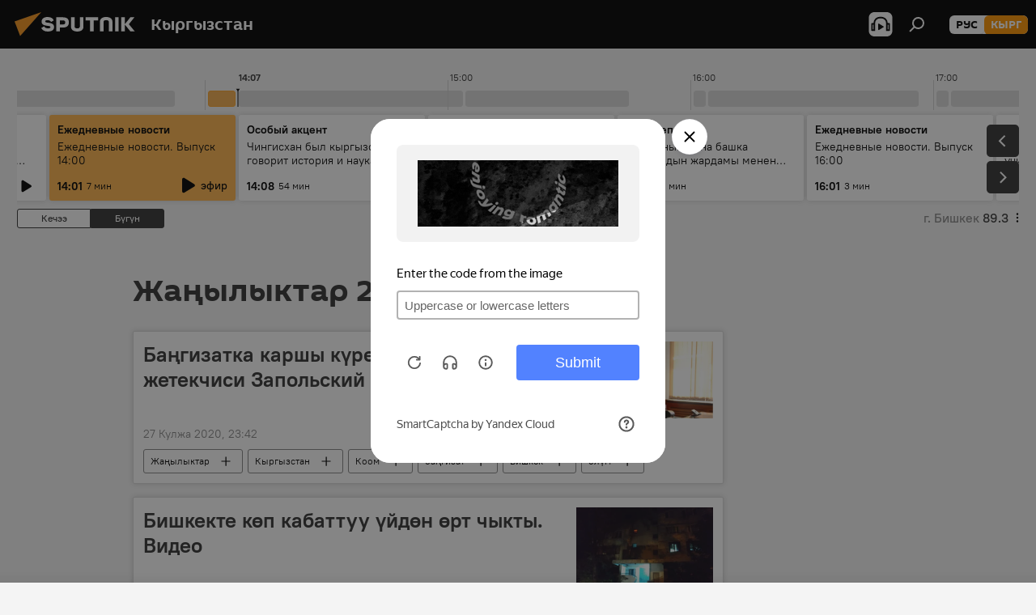

--- FILE ---
content_type: text/html; charset=utf-8
request_url: https://sputnik.kg/20200627/
body_size: 35279
content:
<!DOCTYPE html><html lang="kg" data-lang="kgz" data-charset="" dir="ltr"><head prefix="og: http://ogp.me/ns# fb: http://ogp.me/ns/fb# article: http://ogp.me/ns/article#"><title>Башкы жаңылыктар менен окуялардын архиви 27.06.2020 - Sputnik Кыргызстан</title><meta name="description" content="Башкы жаңылыктар менен окуялардын архиви 27.06.2020: Баңгизатка каршы күрөшүү кызматынын жетекчиси Запольский каза болду, Бишкекте көп кабаттуу үйдөн өрт чыкты. Видео"><meta name="keywords" content="Жаңылыктар 27.06.2020, Башкы окуялар 27.06.2020"><meta http-equiv="X-UA-Compatible" content="IE=edge,chrome=1"><meta http-equiv="Content-Type" content="text/html; charset=utf-8"><meta name="robots" content="index, follow, max-image-preview:large"><meta name="viewport" content="width=device-width, initial-scale=1.0, maximum-scale=1.0, user-scalable=yes"><meta name="HandheldFriendly" content="true"><meta name="MobileOptimzied" content="width"><meta name="referrer" content="always"><meta name="format-detection" content="telephone=no"><meta name="format-detection" content="address=no"><link rel="alternate" type="application/rss+xml" href="https://sputnik.kg/export/rss2/archive/index.xml"><link rel="canonical" href="https://sputnik.kg/20200627/"><link rel="preconnect" href="https://sputnik.kg/images/"><link rel="dns-prefetch" href="https://sputnik.kg/images/"><link rel="alternate" hreflang="kg" href="https://sputnik.kg/20200627/"><link rel="alternate" hreflang="x-default" href="https://sputnik.kg/20200627/"><link rel="apple-touch-icon" sizes="57x57" href="/i/favicon/favicon-57x57.png"><link rel="apple-touch-icon" sizes="60x60" href="/i/favicon/favicon-60x60.png"><link rel="apple-touch-icon" sizes="72x72" href="/i/favicon/favicon-72x72.png"><link rel="apple-touch-icon" sizes="76x76" href="/i/favicon/favicon-76x76.png"><link rel="apple-touch-icon" sizes="114x114" href="/i/favicon/favicon-114x114.png"><link rel="apple-touch-icon" sizes="120x120" href="/i/favicon/favicon-120x120.png"><link rel="apple-touch-icon" sizes="144x144" href="/i/favicon/favicon-144x144.png"><link rel="apple-touch-icon" sizes="152x152" href="/i/favicon/favicon-152x152.png"><link rel="apple-touch-icon" sizes="180x180" href="/i/favicon/favicon-180x180.png"><link rel="icon" type="image/png" sizes="192x192" href="/i/favicon/favicon-192x192.png"><link rel="icon" type="image/png" sizes="32x32" href="/i/favicon/favicon-32x32.png"><link rel="icon" type="image/png" sizes="96x96" href="/i/favicon/favicon-96x96.png"><link rel="icon" type="image/png" sizes="16x16" href="/i/favicon/favicon-16x16.png"><link rel="manifest" href="/project_data/manifest.json?4"><meta name="msapplication-TileColor" content="#F4F4F4"><meta name="msapplication-TileImage" content="/i/favicon/favicon-144x144.png"><meta name="theme-color" content="#F4F4F4"><link rel="shortcut icon" href="/i/favicon/favicon.ico"><meta property="fb:app_id" content="565979577238890"><meta property="fb:pages" content="635794906530039"><meta name="analytics:lang" content="kgz"><meta name="analytics:title" content="Башкы жаңылыктар менен окуялардын архиви 27.06.2020 - Sputnik Кыргызстан"><meta name="analytics:keyw" content=""><meta name="analytics:rubric" content=""><meta name="analytics:tags" content=""><meta name="analytics:site_domain" content="sputnik.kg"><meta property="og:url" content="https://sputnik.kg/20200627/"><meta property="og:title" content="Башкы жаңылыктар менен окуялардын архиви 27.06.2020"><meta property="og:description" content="Башкы жаңылыктар менен окуялардын архиви 27.06.2020: Баңгизатка каршы күрөшүү кызматынын жетекчиси Запольский каза болду, Бишкекте көп кабаттуу үйдөн өрт чыкты. Видео"><meta property="og:type" content="website"><meta property="og:site_name" content="Sputnik Кыргызстан"><meta property="og:locale" content="kg_KG"><meta property="og:image" content="/i/logo/logo-social.png"><meta property="og:image:width" content="2072"><meta name="relap-image" content="/i/logo/logo-social.png"><meta name="twitter:card" content="summary_large_image"><meta name="twitter:image" content="/i/logo/logo-social.png"><meta property="fb:pages" content="635794906530039"><link rel="preload" as="style" onload="this.onload=null;this.rel='stylesheet'" type="text/css" href="/css/libs/fonts.min.css?911eb65935"><link rel="stylesheet" type="text/css" href="/css/common.min.css?9149894256"><link rel="stylesheet" type="text/css" href="/css/radioschedule.min.css?975ce1b4d"><link rel="stylesheet" type="text/css" href="/css/rubric.min.css?99e3d9001"><script src="/min/js/dist/head.js?9c9052ef3"></script><script data-iub-purposes="1">var _paq = _paq || []; (function() {var stackDomain = window.location.hostname.split('.').reverse();var domain = stackDomain[1] + '.' + stackDomain[0];_paq.push(['setCDNMask', new RegExp('cdn(\\w+).img.'+domain)]); _paq.push(['setSiteId', 'sputnik_kg']); _paq.push(['trackPageView']); _paq.push(['enableLinkTracking']); var d=document, g=d.createElement('script'), s=d.getElementsByTagName('script')[0]; g.type='text/javascript'; g.defer=true; g.async=true; g.src='//a.sputniknews.com/js/sputnik.js'; s.parentNode.insertBefore(g,s); } )();</script><script type="text/javascript" src="/min/js/libs/banners/adfx.loader.bind.js?98d724fe2"></script><script>
                (window.yaContextCb = window.yaContextCb || []).push(() => {
                    replaceOriginalAdFoxMethods();
                    window.Ya.adfoxCode.hbCallbacks = window.Ya.adfoxCode.hbCallbacks || [];
                })
            </script></head><body id="body" data-ab="a" data-emoji="0" class="site_kg m-page-archive_for_date "><div class="schema_org" itemscope="itemscope" itemtype="https://schema.org/WebSite"><meta itemprop="name" content="Sputnik Кыргызстан"><meta itemprop="alternateName" content="Sputnik Кыргызстан"><meta itemprop="description" content="Соңку маалыматтарды, кызыктуу сүрөт, видео, инфографикаларды жана башка материалдарды бул жерден таба аласыз"><a itemprop="url" href="https://sputnik.kg" title="Sputnik Кыргызстан"> </a><meta itemprop="image" content="https://sputnik.kg/i/logo/logo.png"></div><div class="schema_org" itemscope="itemscope" itemtype="http://schema.org/WebPage"><a itemprop="url" href="https://sputnik.kg/20200627/" title="Башкы жаңылыктар менен окуялардын архиви 27.06.2020 - Sputnik Кыргызстан"> </a><meta itemprop="mainEntityOfPage" content="https://sputnik.kg/20200627/"><meta itemprop="name" content="Башкы жаңылыктар менен окуялардын архиви 27.06.2020 - Sputnik Кыргызстан"><meta itemprop="headline" content="Башкы жаңылыктар менен окуялардын архиви 27.06.2020 - Sputnik Кыргызстан"><meta itemprop="description" content="Башкы жаңылыктар менен окуялардын архиви 27.06.2020: Баңгизатка каршы күрөшүү кызматынын жетекчиси Запольский каза болду, Бишкекте көп кабаттуу үйдөн өрт чыкты. Видео"><meta itemprop="genre" content="Жаңылыктар"><meta itemprop="keywords" content="Жаңылыктар 27.06.2020, Башкы окуялар 27.06.2020"></div><ul class="schema_org" itemscope="itemscope" itemtype="http://schema.org/BreadcrumbList"><li itemprop="itemListElement" itemscope="itemscope" itemtype="http://schema.org/ListItem"><meta itemprop="name" content="Sputnik Кыргызстан"><meta itemprop="position" content="1"><meta itemprop="item" content="https://sputnik.kg"><a itemprop="url" href="https://sputnik.kg" title="Sputnik Кыргызстан"> </a></li><li itemprop="itemListElement" itemscope="itemscope" itemtype="http://schema.org/ListItem"><meta itemprop="name" content="Жаңылыктардын архиви"><meta itemprop="position" content="2"><meta itemprop="item" content="https://sputnik.kg/20200627/"><a itemprop="url" href="https://sputnik.kg/20200627/" title="Жаңылыктардын архиви"> </a></li></ul><div class="page" id="page"><div id="alerts"><script type="text/template" id="alertAfterRegisterTemplate">
                    
                        <div class="auth-alert m-hidden" id="alertAfterRegister">
                            <div class="auth-alert__text">
                                <%- data.success_title %> <br />
                                <%- data.success_email_1 %>
                                <span class="m-email"></span>
                                <%- data.success_email_2 %>
                            </div>
                            <div class="auth-alert__btn">
                                <button class="form__btn m-min m-black confirmEmail">
                                    <%- data.send %>
                                </button>
                            </div>
                        </div>
                    
                </script><script type="text/template" id="alertAfterRegisterNotifyTemplate">
                    
                        <div class="auth-alert" id="alertAfterRegisterNotify">
                            <div class="auth-alert__text">
                                <%- data.golink_1 %>
                                <span class="m-email">
                                    <%- user.mail %>
                                </span>
                                <%- data.golink_2 %>
                            </div>
                            <% if (user.registerConfirmCount <= 2 ) {%>
                                <div class="auth-alert__btn">
                                    <button class="form__btn m-min m-black confirmEmail">
                                        <%- data.send %>
                                    </button>
                                </div>
                            <% } %>
                        </div>
                    
                </script></div><div class="anchor" id="anchor"><div class="header " id="header"><div class="m-relative"><div class="container m-header"><div class="header__wrap"><div class="header__name"><div class="header__logo"><a href="/" title="Sputnik Кыргызстан"><svg xmlns="http://www.w3.org/2000/svg" width="176" height="44" viewBox="0 0 176 44" fill="none"><path class="chunk_1" fill-rule="evenodd" clip-rule="evenodd" d="M45.8073 18.3817C45.8073 19.5397 47.1661 19.8409 49.3281 20.0417C54.1074 20.4946 56.8251 21.9539 56.8461 25.3743C56.8461 28.7457 54.2802 30.9568 48.9989 30.9568C44.773 30.9568 42.1067 29.1496 41 26.5814L44.4695 24.5688C45.3754 25.9277 46.5334 27.0343 49.4005 27.0343C51.3127 27.0343 52.319 26.4296 52.319 25.5751C52.319 24.5665 51.6139 24.2163 48.3942 23.866C43.7037 23.3617 41.3899 22.0029 41.3899 18.5824C41.3899 15.9675 43.3511 13 48.9359 13C52.9611 13 55.6274 14.8095 56.4305 17.1746L53.1105 19.1358C53.0877 19.1012 53.0646 19.0657 53.041 19.0295C52.4828 18.1733 51.6672 16.9224 48.6744 16.9224C46.914 16.9224 45.8073 17.4758 45.8073 18.3817ZM67.4834 13.3526H59.5918V30.707H64.0279V26.0794H67.4484C72.1179 26.0794 75.0948 24.319 75.0948 19.6401C75.0854 15.3138 72.6199 13.3526 67.4834 13.3526ZM67.4834 22.206H64.0186V17.226H67.4834C69.8975 17.226 70.654 18.0291 70.654 19.6891C70.6587 21.6527 69.6524 22.206 67.4834 22.206ZM88.6994 24.7206C88.6994 26.2289 87.4924 27.0857 85.3794 27.0857C83.3178 27.0857 82.1597 26.2289 82.1597 24.7206V13.3526H77.7236V25.0264C77.7236 28.6477 80.7425 30.9615 85.4704 30.9615C89.9999 30.9615 93.1168 28.8601 93.1168 25.0264V13.3526H88.6808L88.6994 24.7206ZM136.583 13.3526H132.159V30.7023H136.583V13.3526ZM156.097 13.3526L149.215 21.9235L156.45 30.707H151.066L144.276 22.4559V30.707H139.85V13.3526H144.276V21.8021L151.066 13.3526H156.097ZM95.6874 17.226H101.221V30.707H105.648V17.226H111.181V13.3526H95.6874V17.226ZM113.49 18.7342C113.49 15.2134 116.458 13 121.085 13C125.715 13 128.888 15.0616 128.902 18.7342V30.707H124.466V18.935C124.466 17.6789 123.259 16.8734 121.146 16.8734C119.094 16.8734 117.926 17.6789 117.926 18.935V30.707H113.49V18.7342Z" fill="white"></path><path class="chunk_2" d="M41 7L14.8979 36.5862L8 18.431L41 7Z" fill="#F8961D"></path></svg></a></div><div class="header__project"><span class="header__project-title">Кыргызстан</span></div></div><div class="header__controls" data-nosnippet=""><div class="share m-header" data-id="" data-url="https://sputnik.kg" data-title=""></div><div class="header__menu"><span class="header__menu-item header__menu-item-radioButton" id="radioButton" data-stream="https://nfw.sputniknews.com/flv/audio.aspx?ID=34872596&amp;type=mp3&amp;sputnik_kg=1"><svg class="svg-icon"><use xmlns:xlink="http://www.w3.org/1999/xlink" xlink:href="/i/sprites/package/inline.svg?63#radio2"></use></svg></span><span class="header__menu-item" data-modal-open="search"><svg class="svg-icon"><use xmlns:xlink="http://www.w3.org/1999/xlink" xlink:href="/i/sprites/package/inline.svg?63#search"></use></svg></span></div><div class="switcher m-double"><div class="switcher__label"><span class="switcher__title">кырг</span><span class="switcher__icon"><svg class="svg-icon"><use xmlns:xlink="http://www.w3.org/1999/xlink" xlink:href="/i/sprites/package/inline.svg?63#arrowDown"></use></svg></span></div><div class="switcher__dropdown"><div translate="no" class="notranslate"><div class="switcher__list"><a href="https://ru.sputnik.kg/" class="switcher__link"><span class="switcher__project">Sputnik Кыргызстан</span><span class="switcher__abbr" data-abbr="рус">рус</span></a><a href="https://sputnik.kg/" class="switcher__link m-selected"><span class="switcher__project">Sputnik Кыргызстан</span><span class="switcher__abbr" data-abbr="кырг">кырг</span><i class="switcher__accept"><svg class="svg-icon"><use xmlns:xlink="http://www.w3.org/1999/xlink" xlink:href="/i/sprites/package/inline.svg?63#ok"></use></svg></i></a></div></div></div></div></div></div></div></div></div></div><script>var GLOBAL = GLOBAL || {}; GLOBAL.translate = {}; GLOBAL.rtl = 0; GLOBAL.lang = "kgz"; GLOBAL.design = "kg"; GLOBAL.charset = ""; GLOBAL.project = "sputnik_kg"; GLOBAL.htmlCache = 1; GLOBAL.translate.search = {}; GLOBAL.translate.search.notFound = "Эч нерсе табылган жок"; GLOBAL.translate.search.stringLenght = "Издөө үчүн көбүрөөк тамга жазыңыз"; GLOBAL.www = "https://sputnik.kg"; GLOBAL.seo = {}; GLOBAL.seo.title = ""; GLOBAL.seo.keywords = ""; GLOBAL.seo.description = ""; GLOBAL.sock = {}; GLOBAL.sock.server = "https://cm.sputnik.kg/chat"; GLOBAL.sock.lang = "kgz"; GLOBAL.sock.project = "sputnik_kg"; GLOBAL.social = {}; GLOBAL.social.fbID = "565979577238890"; GLOBAL.share = [ { name: 'telegram', mobile: false },{ name: 'whatsapp', mobile: false },{ name: 'odnoklassniki', mobile: false },{ name: 'twitter', mobile: false },{ name: 'messenger', mobile: true } ]; GLOBAL.csrf_token = ''; GLOBAL.search = {}; GLOBAL.auth = {}; GLOBAL.auth.status = 'error'; GLOBAL.auth.provider = ''; GLOBAL.auth.twitter = '/id/twitter/request/'; GLOBAL.auth.facebook = '/id/facebook/request/'; GLOBAL.auth.vkontakte = '/id/vkontakte/request/'; GLOBAL.auth.google = '/id/google/request/'; GLOBAL.auth.ok = '/id/ok/request/'; GLOBAL.auth.apple = '/id/apple/request/'; GLOBAL.auth.moderator = ''; GLOBAL.user = {}; GLOBAL.user.id = ""; GLOBAL.user.emailActive = ""; GLOBAL.user.registerConfirmCount = 0; GLOBAL.chat = GLOBAL.chat || {}; GLOBAL.chat.show = !!1; GLOBAL.locale = {"convertDate":{"yesterday":"\u041a\u0435\u0447\u044d\u044d","hours":{"nominative":"%{s} \u043c\u0438\u043d\u0443\u0442\u0443 \u043d\u0430\u0437\u0430\u0434","genitive":"%{s} \u043c\u0438\u043d\u0443\u0442\u044b \u043d\u0430\u0437\u0430\u0434"},"minutes":{"nominative":"%{s} \u0447\u0430\u0441 \u043d\u0430\u0437\u0430\u0434","genitive":"%{s} \u0447\u0430\u0441\u0430 \u043d\u0430\u0437\u0430\u0434"}},"js_templates":{"unread":"\u041d\u0435\u043f\u0440\u043e\u0447\u0438\u0442\u0430\u043d\u043d\u044b\u0435","you":"\u0412\u044b","author":"\u0430\u0432\u0442\u043e\u0440","report":"\u041f\u043e\u0436\u0430\u043b\u043e\u0432\u0430\u0442\u044c\u0441\u044f","reply":"\u041e\u0442\u0432\u0435\u0442\u0438\u0442\u044c","block":"\u0417\u0430\u0431\u043b\u043e\u043a\u0438\u0440\u043e\u0432\u0430\u0442\u044c","remove":"\u0423\u0434\u0430\u043b\u0438\u0442\u044c","closeall":"\u0417\u0430\u043a\u0440\u044b\u0442\u044c \u0432\u0441\u0435","notifications":"Notificaciones","disable_twelve":"\u041e\u0442\u043a\u043b\u044e\u0447\u0438\u0442\u044c \u043d\u0430 12 \u0447\u0430\u0441\u043e\u0432","new_message":"\u041d\u043e\u0432\u043e\u0435 \u0441\u043e\u043e\u0431\u0449\u0435\u043d\u0438\u0435 \u043e\u0442 sputniknews.ru","acc_block":"\u0412\u0430\u0448 \u0430\u043a\u043a\u0430\u0443\u043d\u0442 \u0437\u0430\u0431\u043b\u043e\u043a\u0438\u0440\u043e\u0432\u0430\u043d \u0430\u0434\u043c\u0438\u043d\u0438\u0441\u0442\u0440\u0430\u0442\u043e\u0440\u043e\u043c \u0441\u0430\u0439\u0442\u0430","acc_unblock":"\u0412\u0430\u0448 \u0430\u043a\u043a\u0430\u0443\u043d\u0442 \u0440\u0430\u0437\u0431\u043b\u043e\u043a\u0438\u0440\u043e\u0432\u0430\u043d \u0430\u0434\u043c\u0438\u043d\u0438\u0441\u0442\u0440\u0430\u0442\u043e\u0440\u043e\u043c \u0441\u0430\u0439\u0442\u0430","you_subscribe_1":"\u0412\u044b \u043f\u043e\u0434\u043f\u0438\u0441\u0430\u043d\u044b \u043d\u0430 \u0442\u0435\u043c\u0443 ","you_subscribe_2":"\u0423\u043f\u0440\u0430\u0432\u043b\u044f\u0442\u044c \u0441\u0432\u043e\u0438\u043c\u0438 \u043f\u043e\u0434\u043f\u0438\u0441\u043a\u0430\u043c\u0438 \u0432\u044b \u043c\u043e\u0436\u0435\u0442\u0435 \u0432 \u043b\u0438\u0447\u043d\u043e\u043c \u043a\u0430\u0431\u0438\u043d\u0435\u0442\u0435","you_received_warning_1":"\u0412\u044b \u043f\u043e\u043b\u0443\u0447\u0438\u043b\u0438 ","you_received_warning_2":" \u043f\u0440\u0435\u0434\u0443\u043f\u0440\u0435\u0436\u0434\u0435\u043d\u0438\u0435. \u0423\u0432\u0430\u0436\u0430\u0439\u0442\u0435 \u0434\u0440\u0443\u0433\u0438\u0445 \u0443\u0447\u0430\u0441\u0442\u043d\u0438\u043a\u043e\u0432 \u0438 \u043d\u0435 \u043d\u0430\u0440\u0443\u0448\u0430\u0439\u0442\u0435 \u043f\u0440\u0430\u0432\u0438\u043b\u0430 \u043a\u043e\u043c\u043c\u0435\u043d\u0442\u0438\u0440\u043e\u0432\u0430\u043d\u0438\u044f. \u041f\u043e\u0441\u043b\u0435 \u0442\u0440\u0435\u0442\u044c\u0435\u0433\u043e \u043d\u0430\u0440\u0443\u0448\u0435\u043d\u0438\u044f \u0432\u044b \u0431\u0443\u0434\u0435\u0442\u0435 \u0437\u0430\u0431\u043b\u043e\u043a\u0438\u0440\u043e\u0432\u0430\u043d\u044b \u043d\u0430 12 \u0447\u0430\u0441\u043e\u0432.","block_time":"\u0421\u0440\u043e\u043a \u0431\u043b\u043e\u043a\u0438\u0440\u043e\u0432\u043a\u0438: ","hours":" \u0447\u0430\u0441\u043e\u0432","forever":"\u043d\u0430\u0432\u0441\u0435\u0433\u0434\u0430","feedback":"\u0421\u0432\u044f\u0437\u0430\u0442\u044c\u0441\u044f","my_subscriptions":"\u041c\u043e\u0438 \u043f\u043e\u0434\u043f\u0438\u0441\u043a\u0438","rules":"\u041f\u0440\u0430\u0432\u0438\u043b\u0430 \u043a\u043e\u043c\u043c\u0435\u043d\u0442\u0438\u0440\u043e\u0432\u0430\u043d\u0438\u044f \u043c\u0430\u0442\u0435\u0440\u0438\u0430\u043b\u043e\u0432","chat":"\u0427\u0430\u0442: ","chat_new_messages":"\u041d\u043e\u0432\u044b\u0435 \u0441\u043e\u043e\u0431\u0449\u0435\u043d\u0438\u044f \u0432 \u0447\u0430\u0442\u0435","chat_moder_remove_1":"\u0412\u0430\u0448\u0435 \u0441\u043e\u043e\u0431\u0449\u0435\u043d\u0438\u0435 ","chat_moder_remove_2":" \u0431\u044b\u043b\u043e \u0443\u0434\u0430\u043b\u0435\u043d\u043e \u0430\u0434\u043c\u0438\u043d\u0438\u0441\u0442\u0440\u0430\u0442\u043e\u0440\u043e\u043c","chat_close_time_1":"\u0412 \u0447\u0430\u0442\u0435 \u043d\u0438\u043a\u0442\u043e \u043d\u0435 \u043f\u0438\u0441\u0430\u043b \u0431\u043e\u043b\u044c\u0448\u0435 12 \u0447\u0430\u0441\u043e\u0432, \u043e\u043d \u0437\u0430\u043a\u0440\u043e\u0435\u0442\u0441\u044f \u0447\u0435\u0440\u0435\u0437 ","chat_close_time_2":" \u0447\u0430\u0441\u043e\u0432","chat_new_emoji_1":"\u041d\u043e\u0432\u044b\u0435 \u0440\u0435\u0430\u043a\u0446\u0438\u0438 ","chat_new_emoji_2":" \u0432\u0430\u0448\u0435\u043c\u0443 \u0441\u043e\u043e\u0431\u0449\u0435\u043d\u0438\u044e ","chat_message_reply_1":"\u041d\u0430 \u0432\u0430\u0448 \u043a\u043e\u043c\u043c\u0435\u043d\u0442\u0430\u0440\u0438\u0439 ","chat_message_reply_2":" \u043e\u0442\u0432\u0435\u0442\u0438\u043b \u043f\u043e\u043b\u044c\u0437\u043e\u0432\u0430\u0442\u0435\u043b\u044c ","chat_verify_message":"\n \u0421\u043f\u0430\u0441\u0438\u0431\u043e! \u0412\u0430\u0448\u0435 \u0441\u043e\u043e\u0431\u0449\u0435\u043d\u0438\u0435 \u0431\u0443\u0434\u0435\u0442 \u043e\u043f\u0443\u0431\u043b\u0438\u043a\u043e\u0432\u0430\u043d\u043e \u043f\u043e\u0441\u043b\u0435 \u043f\u0440\u043e\u0432\u0435\u0440\u043a\u0438 \u043c\u043e\u0434\u0435\u0440\u0430\u0442\u043e\u0440\u0430\u043c\u0438 \u0441\u0430\u0439\u0442\u0430.\n ","emoji_1":"\u041d\u0440\u0430\u0432\u0438\u0442\u0441\u044f","emoji_2":"\u0425\u0430-\u0425\u0430","emoji_3":"\u0423\u0434\u0438\u0432\u0438\u0442\u0435\u043b\u044c\u043d\u043e","emoji_4":"\u0413\u0440\u0443\u0441\u0442\u043d\u043e","emoji_5":"\u0412\u043e\u0437\u043c\u0443\u0442\u0438\u0442\u0435\u043b\u044c\u043d\u043e","emoji_6":"\u041d\u0435 \u043d\u0440\u0430\u0432\u0438\u0442\u0441\u044f","site_subscribe_podcast":{"success":"\u0421\u043f\u0430\u0441\u0438\u0431\u043e, \u0432\u044b \u043f\u043e\u0434\u043f\u0438\u0441\u0430\u043d\u044b \u043d\u0430 \u0440\u0430\u0441\u0441\u044b\u043b\u043a\u0443! \u041d\u0430\u0441\u0442\u0440\u043e\u0438\u0442\u044c \u0438\u043b\u0438 \u043e\u0442\u043c\u0435\u043d\u0438\u0442\u044c \u043f\u043e\u0434\u043f\u0438\u0441\u043a\u0443 \u043c\u043e\u0436\u043d\u043e \u0432 \u043b\u0438\u0447\u043d\u043e\u043c \u043a\u0430\u0431\u0438\u043d\u0435\u0442\u0435","subscribed":"\u0412\u044b \u0443\u0436\u0435 \u043f\u043e\u0434\u043f\u0438\u0441\u0430\u043d\u044b \u043d\u0430 \u044d\u0442\u0443 \u0440\u0430\u0441\u0441\u044b\u043b\u043a\u0443","error":"\u041f\u0440\u043e\u0438\u0437\u043e\u0448\u043b\u0430 \u043d\u0435\u043f\u0440\u0435\u0434\u0432\u0438\u0434\u0435\u043d\u043d\u0430\u044f \u043e\u0448\u0438\u0431\u043a\u0430. \u041f\u043e\u0436\u0430\u043b\u0443\u0439\u0441\u0442\u0430, \u043f\u043e\u0432\u0442\u043e\u0440\u0438\u0442\u0435 \u043f\u043e\u043f\u044b\u0442\u043a\u0443 \u043f\u043e\u0437\u0436\u0435"},"radioschedule":{"live":"\u044d\u0444\u0438\u0440","minute":" \u043c\u0438\u043d"}},"smartcaptcha":{"site_key":"ysc1_Zf0zfLRI3tRHYHJpbX6EjjBcG1AhG9LV0dmZQfJu8ba04c1b"}}; GLOBAL = {...GLOBAL, ...{"subscribe":{"email":"e-mail \u0434\u0430\u0440\u0435\u043a\u0442\u0438 \u0436\u0430\u0437\u044b\u04a3\u044b\u0437","button":"\u0416\u0430\u0437\u044b\u043b\u0443\u0443","send":"\u0420\u0430\u0445\u043c\u0430\u0442! \u0421\u0438\u0437\u0433\u0435 \u0436\u0430\u0437\u044b\u043b\u0433\u0430\u043d\u044b\u04a3\u044b\u0437\u0434\u044b \u044b\u0440\u0430\u0441\u0442\u0430\u0439 \u0442\u0443\u0440\u0433\u0430\u043d \u0448\u0438\u043b\u0442\u0435\u043c\u0435 \u043a\u0430\u0442 \u0430\u0440\u043a\u044b\u043b\u0443\u0443 \u0436\u04e9\u043d\u04e9\u0442\u04af\u043b\u0434\u04af","subscribe":"\u0420\u0430\u0445\u043c\u0430\u0442! \u0421\u0438\u0437 \u0441\u0430\u0439\u0442\u043a\u0430 \u0436\u0430\u0437\u044b\u043b\u0434\u044b\u04a3\u044b\u0437. \u0416\u0435\u043a\u0435 \u043a\u0430\u0431\u0438\u043d\u0435\u0442\u0438\u04a3\u0438\u0437\u0434\u0435\u043d \u043c\u0430\u0430\u043b\u044b\u043c\u0430\u0442 \u0430\u043b\u0443\u0443 \u0442\u0430\u0440\u0442\u0438\u0431\u0438\u043d \u0438\u0440\u0435\u0442\u0442\u0435\u043f \u0436\u0435 \u0431\u0430\u0448 \u0442\u0430\u0440\u0442\u0430 \u0430\u043b\u0430\u0441\u044b\u0437","confirm":"\u0421\u0438\u0437 \u0431\u0443\u0433\u0430 \u0447\u0435\u0439\u0438\u043d \u0436\u0430\u0437\u044b\u043b\u044b\u043f \u043a\u043e\u0439\u0433\u043e\u043d\u0441\u0443\u0437","registration":{"@attributes":{"button":"\u0417\u0430\u0440\u0435\u0433\u0438\u0441\u0442\u0440\u0438\u0440\u043e\u0432\u0430\u0442\u044c\u0441\u044f"}},"social":{"@attributes":{"count":"11"},"comment":[{},{},{},{},{},{},{},{},{},{},{}]}}}}; GLOBAL.js = {}; GLOBAL.js.videoplayer = "/min/js/dist/videoplayer.js?9651130d6"; GLOBAL.userpic = "/userpic/"; GLOBAL.gmt = ""; GLOBAL.tz = "+0600"; GLOBAL.projectList = [ { title: 'Эл аралык', country: [ { title: 'Англис', url: 'https://sputnikglobe.com', flag: 'flags-INT', lang: 'International', lang2: 'English' }, ] }, { title: 'Жакынкы Чыгыш', country: [ { title: 'Араб', url: 'https://sarabic.ae/', flag: 'flags-INT', lang: 'Sputnik عربي', lang2: 'Arabic' }, { title: 'Түрк', url: 'https://anlatilaninotesi.com.tr/', flag: 'flags-TUR', lang: 'Türkiye', lang2: 'Türkçe' }, { title: 'Фарс', url: 'https://spnfa.ir/', flag: 'flags-INT', lang: 'Sputnik ایران', lang2: 'Persian' }, { title: 'Дари', url: 'https://sputnik.af/', flag: 'flags-INT', lang: 'Sputnik افغانستان', lang2: 'Dari' }, ] }, { title: 'Латын Америка', country: [ { title: 'Испан', url: 'https://noticiaslatam.lat/', flag: 'flags-INT', lang: 'Mundo', lang2: 'Español' }, { title: 'Португал', url: 'https://noticiabrasil.net.br/', flag: 'flags-BRA', lang: 'Brasil', lang2: 'Português' }, ] }, { title: 'Түштүк Азия', country: [ { title: 'Хинди', url: 'https://hindi.sputniknews.in', flag: 'flags-IND', lang: 'भारत', lang2: 'हिंदी' }, { title: 'Англис', url: 'https://sputniknews.in', flag: 'flags-IND', lang: 'India', lang2: 'English' }, ] }, { title: 'Чыгыш жана Түштүк-Чыгыш Азия ', country: [ { title: 'Вьетнам', url: 'https://kevesko.vn/', flag: 'flags-VNM', lang: 'Việt Nam', lang2: 'Tiếng Việt' }, { title: 'Япон', url: 'https://sputniknews.jp/', flag: 'flags-JPN', lang: '日本', lang2: '日本語' }, { title: 'Кытай', url: 'https://sputniknews.cn/', flag: 'flags-CHN', lang: '中国', lang2: '中文' }, ] }, { title: 'Борбор Азия', country: [ { title: 'Казак', url: 'https://sputnik.kz/', flag: 'flags-KAZ', lang: 'Қазақстан', lang2: 'Қазақ тілі' }, { title: 'Кыргыз', url: 'https://sputnik.kg/', flag: 'flags-KGZ', lang: 'Кыргызстан', lang2: 'Кыргызча' }, { title: 'Өзбек', url: 'https://oz.sputniknews.uz/', flag: 'flags-UZB', lang: 'Oʻzbekiston', lang2: 'Ўзбекча' }, { title: 'Тажик', url: 'https://sputnik.tj/', flag: 'flags-TJK', lang: 'Тоҷикистон', lang2: 'Тоҷикӣ' }, ] }, { title: 'Африка', country: [ { title: 'Француз', url: 'https://fr.sputniknews.africa/', flag: 'flags-INT', lang: 'Afrique', lang2: 'Français' }, { title: 'Англис', url: 'https://en.sputniknews.africa', flag: 'flags-INT', lang: 'Africa', lang2: 'English' }, ] }, { title: 'Кавказ', country: [ { title: 'Армян', url: 'https://arm.sputniknews.ru/', flag: 'flags-ARM', lang: 'Արմենիա', lang2: 'Հայերեն' }, { title: 'Абхаз', url: 'https://sputnik-abkhazia.info/', flag: 'flags-ABH', lang: 'Аҧсны', lang2: 'Аҧсышәала' }, { title: 'Осетин', url: 'https://sputnik-ossetia.com/', flag: 'flags-OST', lang: 'Хуссар Ирыстон', lang2: 'Иронау' }, { title: 'Грузин', url: 'https://sputnik-georgia.com/', flag: 'flags-GEO', lang: 'საქართველო', lang2: 'ქართული' }, { title: 'Азербайжан', url: 'https://sputnik.az/', flag: 'flags-AZE', lang: 'Azərbaycan', lang2: 'Аzərbaycanca' }, ] }, { title: 'Европа', country: [ { title: 'Серб', url: 'https://sputnikportal.rs/', flag: 'flags-SRB', lang: 'Србиjа', lang2: 'Српски' }, { title: 'Орусча', url: 'https://lv.sputniknews.ru/', flag: 'flags-LVA', lang: 'Latvija', lang2: 'Русский' }, { title: 'Орусча', url: 'https://lt.sputniknews.ru/', flag: 'flags-LTU', lang: 'Lietuva', lang2: 'Русский' }, { title: 'Молдаван', url: 'https://md.sputniknews.com/', flag: 'flags-MDA', lang: 'Moldova', lang2: 'Moldovenească' }, { title: 'Беларус', url: 'https://bel.sputnik.by/', flag: 'flags-BLR', lang: 'Беларусь', lang2: 'Беларускi' } ] }, ];</script><div class="wrapper"><div class="radioschedule"><div class="radioschedule__inner"><div class="radioschedule__time"><div class="radioschedule__time-scroll"><div class="radioschedule__time-list"><div class="radioschedule__time-day"><div class="radioschedule__time-line-item" style="left: 0px;">00:00</div><div class="radioschedule__time-line-item" style="left: 300px;">01:00</div><div class="radioschedule__time-line-item" style="left: 600px;">02:00</div><div class="radioschedule__time-line-item" style="left: 900px;">03:00</div><div class="radioschedule__time-line-item" style="left: 1200px;">04:00</div><div class="radioschedule__time-line-item" style="left: 1500px;">05:00</div><div class="radioschedule__time-line-item" style="left: 1800px;">06:00</div><div class="radioschedule__time-line-item" style="left: 2100px;">07:00</div><div class="radioschedule__time-line-item" style="left: 2400px;">08:00</div><div class="radioschedule__time-line-item" style="left: 2700px;">09:00</div><div class="radioschedule__time-line-item" style="left: 3000px;">10:00</div><div class="radioschedule__time-line-item" style="left: 3300px;">11:00</div><div class="radioschedule__time-line-item" style="left: 3600px;">12:00</div><div class="radioschedule__time-line-item" style="left: 3900px;">13:00</div><div class="radioschedule__time-line-item" style="left: 4200px;">14:00</div><div class="radioschedule__time-line-item" style="left: 4500px;">15:00</div><div class="radioschedule__time-line-item" style="left: 4800px;">16:00</div><div class="radioschedule__time-line-item" style="left: 5100px;">17:00</div><div class="radioschedule__time-line-item" style="left: 5400px;">18:00</div><div class="radioschedule__time-line-item" style="left: 5700px;">19:00</div><div class="radioschedule__time-line-item" style="left: 6000px;">20:00</div><div class="radioschedule__time-line-item" style="left: 6300px;">21:00</div><div class="radioschedule__time-line-item" style="left: 6600px;">22:00</div><div class="radioschedule__time-line-item" style="left: 6900px;">23:00</div><div class="radioschedule__time-list-item" data-pos="8" data-start="1768874400" data-end="1768874700" style="left: 2399.9935px; width: 19.7934166666667px"></div><div class="radioschedule__time-list-item" data-pos="8" data-start="1768874700" data-end="1768878000" style="left: 2423.18325px; width: 253.641583333333px"></div><div class="radioschedule__time-list-item" data-pos="9" data-start="1768878000" data-end="1768878300" style="left: 2699.992px; width: 20.477px"></div><div class="radioschedule__time-list-item" data-pos="9" data-start="1768878300" data-end="1768881660" style="left: 2725.33258333333px; width: 237.299833333333px"></div><div class="radioschedule__time-list-item" data-pos="10" data-start="1768881660" data-end="1768881960" style="left: 3003.29791666667px; width: 22.29225px"></div><div class="radioschedule__time-list-item" data-pos="10" data-start="1768881960" data-end="1768885260" style="left: 3028.02691666667px; width: 204.224416666667px"></div><div class="radioschedule__time-list-item" data-pos="11" data-start="1768885260" data-end="1768885440" style="left: 3303.21366666667px; width: 15.39475px"></div><div class="radioschedule__time-list-item" data-pos="11" data-start="1768885440" data-end="1768887240" style="left: 3321.45425px; width: 126.272916666667px"></div><div class="radioschedule__time-list-item" data-pos="11" data-start="1768887240" data-end="1768888860" style="left: 3467.60941666667px; width: 131.334083333333px"></div><div class="radioschedule__time-list-item" data-pos="12" data-start="1768888860" data-end="1768889160" style="left: 3603.74075px; width: 19.0333333333333px"></div><div class="radioschedule__time-list-item" data-pos="12" data-start="1768889160" data-end="1768892460" style="left: 3629.634px; width: 228.674px"></div><div class="radioschedule__time-list-item" data-pos="13" data-start="1768892460" data-end="1768892640" style="left: 3903.09908333333px; width: 16.1200833333333px"></div><div class="radioschedule__time-list-item" data-pos="13" data-start="1768892640" data-end="1768896060" style="left: 3921.66416666667px; width: 243.586666666667px"></div><div class="radioschedule__time-list-item" data-pos="14" data-start="1768896060" data-end="1768896300" style="left: 4203.306px; width: 16.4593333333333px"></div><div class="radioschedule__time-list-item" data-pos="14" data-start="1768896300" data-end="1768899660" style="left: 4225.84183333333px; width: 192.12975px"></div><div class="radioschedule__time-list-item" data-pos="15" data-start="1768899660" data-end="1768900440" style="left: 4503.0105px; width: 16.4308333333333px"></div><div class="radioschedule__time-list-item" data-pos="15" data-start="1768900440" data-end="1768903260" style="left: 4571.13366666667px; width: 226.77275px"></div><div class="radioschedule__time-list-item" data-pos="16" data-start="1768903260" data-end="1768903440" style="left: 4803.41958333333px; width: 15.0428333333333px"></div><div class="radioschedule__time-list-item" data-pos="16" data-start="1768903440" data-end="1768906860" style="left: 4821.32583333333px; width: 194.626666666667px"></div><div class="radioschedule__time-list-item" data-pos="17" data-start="1768906860" data-end="1768907100" style="left: 5103.4695px; width: 16.9919166666667px"></div><div class="radioschedule__time-list-item" data-pos="17" data-start="1768907100" data-end="1768910460" style="left: 5122.8715px; width: 258.178166666667px"></div><div class="radioschedule__time-list-item" data-pos="18" data-start="1768910460" data-end="1768910820" style="left: 5403.1615px; width: 25.5333333333333px"></div><div class="radioschedule__time-list-item" data-pos="18" data-start="1768910820" data-end="1768914060" style="left: 5432.93475px; width: 218.561333333333px"></div><div class="radioschedule__time-list-item" data-pos="19" data-start="1768914060" data-end="1768914300" style="left: 5703.16233333333px; width: 21.3870833333333px"></div><div class="radioschedule__time-list-item" data-pos="19" data-start="1768914300" data-end="1768917600" style="left: 5727.00366666667px; width: 211.153416666667px"></div><div class="radioschedule__time-list-item" data-pos="20" data-start="1768917600" data-end="1768917960" style="left: 5999.9935px; width: 27.7499166666667px"></div><div class="radioschedule__time-list-item" data-pos="20" data-start="1768917960" data-end="1768921440" style="left: 6031.36833333333px; width: 266.707166666667px"></div><div class="radioschedule__time-list-item" data-pos="21" data-start="1768921440" data-end="1768924330" style="left: 6320.53341666667px; width: 239.862px"></div></div><div class="radioschedule__time-day"><div class="radioschedule__time-line-item" style="left: 0px;">00:00</div><div class="radioschedule__time-line-item" style="left: 300px;">01:00</div><div class="radioschedule__time-line-item" style="left: 600px;">02:00</div><div class="radioschedule__time-line-item" style="left: 900px;">03:00</div><div class="radioschedule__time-line-item" style="left: 1200px;">04:00</div><div class="radioschedule__time-line-item" style="left: 1500px;">05:00</div><div class="radioschedule__time-line-item" style="left: 1800px;">06:00</div><div class="radioschedule__time-line-item" style="left: 2100px;">07:00</div><div class="radioschedule__time-line-item" style="left: 2400px;">08:00</div><div class="radioschedule__time-line-item" style="left: 2700px;">09:00</div><div class="radioschedule__time-line-item" style="left: 3000px;">10:00</div><div class="radioschedule__time-line-item" style="left: 3300px;">11:00</div><div class="radioschedule__time-line-item" style="left: 3600px;">12:00</div><div class="radioschedule__time-line-item" style="left: 3900px;">13:00</div><div class="radioschedule__time-line-item" style="left: 4200px;">14:00</div><div class="radioschedule__time-line-item" style="left: 4500px;">15:00</div><div class="radioschedule__time-line-item" style="left: 4800px;">16:00</div><div class="radioschedule__time-line-item" style="left: 5100px;">17:00</div><div class="radioschedule__time-line-item" style="left: 5400px;">18:00</div><div class="radioschedule__time-line-item" style="left: 5700px;">19:00</div><div class="radioschedule__time-line-item" style="left: 6000px;">20:00</div><div class="radioschedule__time-line-item" style="left: 6300px;">21:00</div><div class="radioschedule__time-line-item" style="left: 6600px;">22:00</div><div class="radioschedule__time-line-item" style="left: 6900px;">23:00</div><div class="radioschedule__time-list-item" data-pos="8" data-start="1768960800" data-end="1768961040" style="left: 2399.99433333333px; width: 18.4394166666667px"></div><div class="radioschedule__time-list-item" data-pos="8" data-start="1768961040" data-end="1768964400" style="left: 2421.81583333333px; width: 229.608916666667px"></div><div class="radioschedule__time-list-item" data-pos="9" data-start="1768964400" data-end="1768964640" style="left: 2700.003px; width: 16.80025px"></div><div class="radioschedule__time-list-item" data-pos="9" data-start="1768964640" data-end="1768968060" style="left: 2721.78175px; width: 182.383916666667px"></div><div class="radioschedule__time-list-item" data-pos="10" data-start="1768968060" data-end="1768968240" style="left: 3003.30058333333px; width: 14.9121666666667px"></div><div class="radioschedule__time-list-item" data-pos="10" data-start="1768968240" data-end="1768969980" style="left: 3020.6495px; width: 118.941166666667px"></div><div class="radioschedule__time-list-item" data-pos="10" data-start="1768969980" data-end="1768971660" style="left: 3163.58841666667px; width: 110.018166666667px"></div><div class="radioschedule__time-list-item" data-pos="11" data-start="1768971660" data-end="1768971900" style="left: 3303.24833333333px; width: 17.0979166666667px"></div><div class="radioschedule__time-list-item" data-pos="11" data-start="1768971900" data-end="1768975260" style="left: 3324.00216666667px; width: 215.6095px"></div><div class="radioschedule__time-list-item" data-pos="12" data-start="1768975260" data-end="1768975440" style="left: 3603.20158333333px; width: 16.5938333333333px"></div><div class="radioschedule__time-list-item" data-pos="12" data-start="1768975440" data-end="1768978860" style="left: 3622.24033333333px; width: 206.114px"></div><div class="radioschedule__time-list-item" data-pos="13" data-start="1768978860" data-end="1768979100" style="left: 3903.39558333333px; width: 16.7205833333333px"></div><div class="radioschedule__time-list-item" data-pos="13" data-start="1768979100" data-end="1768982460" style="left: 3924.442px; width: 237.299833333333px"></div><div class="radioschedule__time-list-item" data-pos="14" data-start="1768982460" data-end="1768982880" style="left: 4203.311px; width: 33.8750833333333px"></div><div class="radioschedule__time-list-item" data-pos="14" data-start="1768982880" data-end="1768986060" style="left: 4240.80225px; width: 270.767px"></div><div class="radioschedule__time-list-item" data-pos="15" data-start="1768986060" data-end="1768986240" style="left: 4503.31316666667px; width: 15.0691666666667px"></div><div class="radioschedule__time-list-item" data-pos="15" data-start="1768986240" data-end="1768989660" style="left: 4521.39975px; width: 201.538166666667px"></div><div class="radioschedule__time-list-item" data-pos="16" data-start="1768989660" data-end="1768989840" style="left: 4803.311px; width: 15.074px"></div><div class="radioschedule__time-list-item" data-pos="16" data-start="1768989840" data-end="1768993260" style="left: 4821.42175px; width: 260.019833333333px"></div><div class="radioschedule__time-list-item" data-pos="17" data-start="1768993260" data-end="1768993440" style="left: 5103.31316666667px; width: 15.1101666666667px"></div><div class="radioschedule__time-list-item" data-pos="17" data-start="1768993440" data-end="1768996860" style="left: 5120.83625px; width: 203.53px"></div><div class="radioschedule__time-list-item" data-pos="18" data-start="1768996860" data-end="1768997220" style="left: 5403.311px; width: 25.4089166666667px"></div><div class="radioschedule__time-list-item" data-pos="18" data-start="1768997220" data-end="1769000460" style="left: 5432.95933333333px; width: 219.349333333333px"></div><div class="radioschedule__time-list-item" data-pos="19" data-start="1769000460" data-end="1769001000" style="left: 5703.31316666667px; width: 42.41325px"></div><div class="radioschedule__time-list-item" data-pos="19" data-start="1769001000" data-end="1769004060" style="left: 5748.176px; width: 225.170333333333px"></div><div class="radioschedule__time-list-item" data-pos="20" data-start="1769004060" data-end="1769004360" style="left: 6003.311px; width: 25.3886666666667px"></div><div class="radioschedule__time-list-item" data-pos="20" data-start="1769004360" data-end="1769007660" style="left: 6031.13391666667px; width: 183.48325px"></div><div class="radioschedule__time-list-item" data-pos="21" data-start="1769007660" data-end="1769007840" style="left: 6303.31316666667px; width: 15.0676666666667px"></div><div class="radioschedule__time-list-item" data-pos="21" data-start="1769007840" data-end="1769010270" style="left: 6320.81775px; width: 201.538166666667px"></div></div></div></div></div><div class="radioschedule__list"><div class="radioschedule__list-scroll"><div class="radioschedule__list-inner"><div class="radioschedule__item" data-day="1" data-start="1768874400"><div class="radioschedule__item-category">Ежедневные новости</div><div class="radioschedule__item-title"><a href="https://ru.sputnik.kg/20260120/1099227937.html">Ежедневные новости. Выпуск 20:00</a></div><div class="radioschedule__item-time"><span>08:00</span><div class="radioschedule__item-duration">4 мин</div></div><div class="radioschedule__item-player"><div class="radioschedule__player" data-media="https://nfw.ria.ru/flv/file.aspx?type=mp3hi&amp;ID=7424566"><span><svg class="svg-icon"><use xmlns:xlink="http://www.w3.org/1999/xlink" xlink:href="/i/sprites/package/inline.svg?63#play_filled"></use></svg></span><span><svg class="svg-icon"><use xmlns:xlink="http://www.w3.org/1999/xlink" xlink:href="/i/sprites/package/inline.svg?63#pause_small"></use></svg></span></div></div></div><div class="radioschedule__item" data-day="1" data-start="1768874700"><div class="radioschedule__item-category">Будь в курсе</div><div class="radioschedule__item-title"><a href="https://ru.sputnik.kg/20260120/1099228206.html">15 тысяч электромобилей без пошлин: как работает новая квота ЕАЭС</a></div><div class="radioschedule__item-time"><span>08:05</span><div class="radioschedule__item-duration">51 мин</div></div><div class="radioschedule__item-player"><div class="radioschedule__player" data-media="https://nfw.ria.ru/flv/file.aspx?type=mp3hi&amp;ID=81244409"><span><svg class="svg-icon"><use xmlns:xlink="http://www.w3.org/1999/xlink" xlink:href="/i/sprites/package/inline.svg?63#play_filled"></use></svg></span><span><svg class="svg-icon"><use xmlns:xlink="http://www.w3.org/1999/xlink" xlink:href="/i/sprites/package/inline.svg?63#pause_small"></use></svg></span></div></div></div><div class="radioschedule__item" data-day="1" data-start="1768878000"><div class="radioschedule__item-category">Жаңылыктар</div><div class="radioschedule__item-title"><a href="/20260120/1099228640.html">Жаңылыктар. Чыгарылыш 09:00</a></div><div class="radioschedule__item-time"><span>09:00</span><div class="radioschedule__item-duration">4 мин</div></div><div class="radioschedule__item-player"><div class="radioschedule__player" data-media="https://nfw.ria.ru/flv/file.aspx?type=mp3hi&amp;ID=31123177"><span><svg class="svg-icon"><use xmlns:xlink="http://www.w3.org/1999/xlink" xlink:href="/i/sprites/package/inline.svg?63#play_filled"></use></svg></span><span><svg class="svg-icon"><use xmlns:xlink="http://www.w3.org/1999/xlink" xlink:href="/i/sprites/package/inline.svg?63#pause_small"></use></svg></span></div></div></div><div class="radioschedule__item" data-day="1" data-start="1768878300"><div class="radioschedule__item-category">Күн башат</div><div class="radioschedule__item-title"><a href="/20260120/1099228909.html">Окуучу менен мугалимдин мамилеси. Көйгөй эмнеден жаралууда? Эксперт менен маек</a></div><div class="radioschedule__item-time"><span>09:05</span><div class="radioschedule__item-duration">48 мин</div></div><div class="radioschedule__item-player"><div class="radioschedule__player" data-media="https://nfw.ria.ru/flv/file.aspx?type=mp3hi&amp;ID=57831247"><span><svg class="svg-icon"><use xmlns:xlink="http://www.w3.org/1999/xlink" xlink:href="/i/sprites/package/inline.svg?63#play_filled"></use></svg></span><span><svg class="svg-icon"><use xmlns:xlink="http://www.w3.org/1999/xlink" xlink:href="/i/sprites/package/inline.svg?63#pause_small"></use></svg></span></div></div></div><div class="radioschedule__item" data-day="1" data-start="1768881660"><div class="radioschedule__item-category">Ежедневные новости</div><div class="radioschedule__item-title"><a href="https://ru.sputnik.kg/20260120/1099234453.html">Ежедневные новости. Выпуск 10:00</a></div><div class="radioschedule__item-time"><span>10:01</span><div class="radioschedule__item-duration">5 мин</div></div><div class="radioschedule__item-player"><div class="radioschedule__player" data-media="https://nfw.ria.ru/flv/file.aspx?type=mp3hi&amp;ID=20043496"><span><svg class="svg-icon"><use xmlns:xlink="http://www.w3.org/1999/xlink" xlink:href="/i/sprites/package/inline.svg?63#play_filled"></use></svg></span><span><svg class="svg-icon"><use xmlns:xlink="http://www.w3.org/1999/xlink" xlink:href="/i/sprites/package/inline.svg?63#pause_small"></use></svg></span></div></div></div><div class="radioschedule__item" data-day="1" data-start="1768881960"><div class="radioschedule__item-category">Тема дня</div><div class="radioschedule__item-title"><a href="https://ru.sputnik.kg/20260114/1099146231.html">Выход из тени и послабления для бизнеса — как 2025 год прошел для предпринимателей КР</a></div><div class="radioschedule__item-time"><span>10:06</span><div class="radioschedule__item-duration">41 мин</div></div><div class="radioschedule__item-player"><div class="radioschedule__player" data-media="https://nfw.ria.ru/flv/file.aspx?type=mp3hi&amp;ID=28247031"><span><svg class="svg-icon"><use xmlns:xlink="http://www.w3.org/1999/xlink" xlink:href="/i/sprites/package/inline.svg?63#play_filled"></use></svg></span><span><svg class="svg-icon"><use xmlns:xlink="http://www.w3.org/1999/xlink" xlink:href="/i/sprites/package/inline.svg?63#pause_small"></use></svg></span></div></div></div><div class="radioschedule__item" data-day="1" data-start="1768885260"><div class="radioschedule__item-category">Жаңылыктар</div><div class="radioschedule__item-title"><a href="/20260120/1099241646.html">Жаңылыктар. Чыгарылыш 11:00</a></div><div class="radioschedule__item-time"><span>11:01</span><div class="radioschedule__item-duration">3 мин</div></div><div class="radioschedule__item-player"><div class="radioschedule__player" data-media="https://nfw.ria.ru/flv/file.aspx?type=mp3hi&amp;ID=62834046"><span><svg class="svg-icon"><use xmlns:xlink="http://www.w3.org/1999/xlink" xlink:href="/i/sprites/package/inline.svg?63#play_filled"></use></svg></span><span><svg class="svg-icon"><use xmlns:xlink="http://www.w3.org/1999/xlink" xlink:href="/i/sprites/package/inline.svg?63#pause_small"></use></svg></span></div></div></div><div class="radioschedule__item" data-day="1" data-start="1768885440"><div class="radioschedule__item-category">Sputnikteн сүйлөйбүз</div><div class="radioschedule__item-title"><a href="/20260120/1099242489.html">Мүмкүнчүлүгү чектелген студенттерге шарт түзгөн медициналык окуу жай</a></div><div class="radioschedule__item-time"><span>11:04</span><div class="radioschedule__item-duration">25 мин</div></div><div class="radioschedule__item-player"><div class="radioschedule__player" data-media="https://nfw.ria.ru/flv/file.aspx?type=mp3hi&amp;ID=75677341"><span><svg class="svg-icon"><use xmlns:xlink="http://www.w3.org/1999/xlink" xlink:href="/i/sprites/package/inline.svg?63#play_filled"></use></svg></span><span><svg class="svg-icon"><use xmlns:xlink="http://www.w3.org/1999/xlink" xlink:href="/i/sprites/package/inline.svg?63#pause_small"></use></svg></span></div></div></div><div class="radioschedule__item" data-day="1" data-start="1768887240"><div class="radioschedule__item-category">Sputnikteн сүйлөйбүз</div><div class="radioschedule__item-title"><a href="/20260119/1099212021.html">ЕАЭБдеги тоскоолдуктар жана 2026-жылга пландалган кооперациялык долбоорлор</a></div><div class="radioschedule__item-time"><span>11:34</span><div class="radioschedule__item-duration">26 мин</div></div><div class="radioschedule__item-player"><div class="radioschedule__player" data-media="https://nfw.ria.ru/flv/file.aspx?type=mp3hi&amp;ID=27988572"><span><svg class="svg-icon"><use xmlns:xlink="http://www.w3.org/1999/xlink" xlink:href="/i/sprites/package/inline.svg?63#play_filled"></use></svg></span><span><svg class="svg-icon"><use xmlns:xlink="http://www.w3.org/1999/xlink" xlink:href="/i/sprites/package/inline.svg?63#pause_small"></use></svg></span></div></div></div><div class="radioschedule__item" data-day="1" data-start="1768888860"><div class="radioschedule__item-category">Ежедневные новости</div><div class="radioschedule__item-title"><a href="https://ru.sputnik.kg/20260120/1099243231.html">Ежедневные новости. Выпуск 12:00</a></div><div class="radioschedule__item-time"><span>12:01</span><div class="radioschedule__item-duration">4 мин</div></div><div class="radioschedule__item-player"><div class="radioschedule__player" data-media="https://nfw.ria.ru/flv/file.aspx?type=mp3hi&amp;ID=58369889"><span><svg class="svg-icon"><use xmlns:xlink="http://www.w3.org/1999/xlink" xlink:href="/i/sprites/package/inline.svg?63#play_filled"></use></svg></span><span><svg class="svg-icon"><use xmlns:xlink="http://www.w3.org/1999/xlink" xlink:href="/i/sprites/package/inline.svg?63#pause_small"></use></svg></span></div></div></div><div class="radioschedule__item" data-day="1" data-start="1768889160"><div class="radioschedule__item-category">Максимальный репост</div><div class="radioschedule__item-title"><a href="https://ru.sputnik.kg/20260120/1099245270.html">Школа в цифре: как в Кыргызстане создают единую образовательную экосистему</a></div><div class="radioschedule__item-time"><span>12:06</span><div class="radioschedule__item-duration">46 мин</div></div><div class="radioschedule__item-player"><div class="radioschedule__player" data-media="https://nfw.ria.ru/flv/file.aspx?type=mp3hi&amp;ID=12820843"><span><svg class="svg-icon"><use xmlns:xlink="http://www.w3.org/1999/xlink" xlink:href="/i/sprites/package/inline.svg?63#play_filled"></use></svg></span><span><svg class="svg-icon"><use xmlns:xlink="http://www.w3.org/1999/xlink" xlink:href="/i/sprites/package/inline.svg?63#pause_small"></use></svg></span></div></div></div><div class="radioschedule__item" data-day="1" data-start="1768892460"><div class="radioschedule__item-category">Жаңылыктар</div><div class="radioschedule__item-title"><a href="/20260120/1099245881.html">Жаңылыктар. Чыгарылыш 13:00</a></div><div class="radioschedule__item-time"><span>13:01</span><div class="radioschedule__item-duration">3 мин</div></div><div class="radioschedule__item-player"><div class="radioschedule__player" data-media="https://nfw.ria.ru/flv/file.aspx?type=mp3hi&amp;ID=21543060"><span><svg class="svg-icon"><use xmlns:xlink="http://www.w3.org/1999/xlink" xlink:href="/i/sprites/package/inline.svg?63#play_filled"></use></svg></span><span><svg class="svg-icon"><use xmlns:xlink="http://www.w3.org/1999/xlink" xlink:href="/i/sprites/package/inline.svg?63#pause_small"></use></svg></span></div></div></div><div class="radioschedule__item" data-day="1" data-start="1768892640"><div class="radioschedule__item-category">Күн башат</div><div class="radioschedule__item-title"><a href="/20260119/1099208953.html">Жылдыз Бакашева: Кыргыз улуттук тарых музейинин бүгүнкү абалы жана келечек пландары</a></div><div class="radioschedule__item-time"><span>13:04</span><div class="radioschedule__item-duration">49 мин</div></div><div class="radioschedule__item-player"><div class="radioschedule__player" data-media="https://nfw.ria.ru/flv/file.aspx?type=mp3hi&amp;ID=19530204"><span><svg class="svg-icon"><use xmlns:xlink="http://www.w3.org/1999/xlink" xlink:href="/i/sprites/package/inline.svg?63#play_filled"></use></svg></span><span><svg class="svg-icon"><use xmlns:xlink="http://www.w3.org/1999/xlink" xlink:href="/i/sprites/package/inline.svg?63#pause_small"></use></svg></span></div></div></div><div class="radioschedule__item" data-day="1" data-start="1768896060"><div class="radioschedule__item-category">Ежедневные новости</div><div class="radioschedule__item-title"><a href="https://ru.sputnik.kg/20260120/1099247115.html">Ежедневные новости. Выпуск 14:00</a></div><div class="radioschedule__item-time"><span>14:01</span><div class="radioschedule__item-duration">3 мин</div></div><div class="radioschedule__item-player"><div class="radioschedule__player" data-media="https://nfw.ria.ru/flv/file.aspx?type=mp3hi&amp;ID=49525401"><span><svg class="svg-icon"><use xmlns:xlink="http://www.w3.org/1999/xlink" xlink:href="/i/sprites/package/inline.svg?63#play_filled"></use></svg></span><span><svg class="svg-icon"><use xmlns:xlink="http://www.w3.org/1999/xlink" xlink:href="/i/sprites/package/inline.svg?63#pause_small"></use></svg></span></div></div></div><div class="radioschedule__item" data-day="1" data-start="1768896300"><div class="radioschedule__item-category">Особый акцент</div><div class="radioschedule__item-title"><a href="https://ru.sputnik.kg/20250318/1092711520.html">Гипотония: что делать при низком давлении? Советы невролога</a></div><div class="radioschedule__item-time"><span>14:05</span><div class="radioschedule__item-duration">39 мин</div></div><div class="radioschedule__item-player"><div class="radioschedule__player" data-media="https://nfw.ria.ru/flv/file.aspx?type=mp3hi&amp;ID=29092552"><span><svg class="svg-icon"><use xmlns:xlink="http://www.w3.org/1999/xlink" xlink:href="/i/sprites/package/inline.svg?63#play_filled"></use></svg></span><span><svg class="svg-icon"><use xmlns:xlink="http://www.w3.org/1999/xlink" xlink:href="/i/sprites/package/inline.svg?63#pause_small"></use></svg></span></div></div></div><div class="radioschedule__item" data-day="1" data-start="1768899660"><div class="radioschedule__item-category">Жаңылыктар</div><div class="radioschedule__item-title"><a href="/20260120/1099248196.html">Жаңылыктар. Чыгарылыш 15:00</a></div><div class="radioschedule__item-time"><span>15:01</span><div class="radioschedule__item-duration">3 мин</div></div><div class="radioschedule__item-player"><div class="radioschedule__player" data-media="https://nfw.ria.ru/flv/file.aspx?type=mp3hi&amp;ID=49458811"><span><svg class="svg-icon"><use xmlns:xlink="http://www.w3.org/1999/xlink" xlink:href="/i/sprites/package/inline.svg?63#play_filled"></use></svg></span><span><svg class="svg-icon"><use xmlns:xlink="http://www.w3.org/1999/xlink" xlink:href="/i/sprites/package/inline.svg?63#pause_small"></use></svg></span></div></div></div><div class="radioschedule__item" data-day="1" data-start="1768900440"><div class="radioschedule__item-category">Ачык кеп</div><div class="radioschedule__item-title"><a href="/20260120/1099248465.html">2025-жылы МЖӨ механизми аркылуу 4 млрд. доллардай инвестиция тартылды — жаңы мыйзам кандай иштеп жатат?</a></div><div class="radioschedule__item-time"><span>15:14</span><div class="radioschedule__item-duration">46 мин</div></div><div class="radioschedule__item-player"><div class="radioschedule__player" data-media="https://nfw.ria.ru/flv/file.aspx?type=mp3hi&amp;ID=89914968"><span><svg class="svg-icon"><use xmlns:xlink="http://www.w3.org/1999/xlink" xlink:href="/i/sprites/package/inline.svg?63#play_filled"></use></svg></span><span><svg class="svg-icon"><use xmlns:xlink="http://www.w3.org/1999/xlink" xlink:href="/i/sprites/package/inline.svg?63#pause_small"></use></svg></span></div></div></div><div class="radioschedule__item" data-day="1" data-start="1768903260"><div class="radioschedule__item-category">Ежедневные новости</div><div class="radioschedule__item-title"><a href="https://ru.sputnik.kg/20260120/1099250599.html">Ежедневные новости. Выпуск 16:00</a></div><div class="radioschedule__item-time"><span>16:01</span><div class="radioschedule__item-duration">3 мин</div></div><div class="radioschedule__item-player"><div class="radioschedule__player" data-media="https://nfw.ria.ru/flv/file.aspx?type=mp3hi&amp;ID=67978061"><span><svg class="svg-icon"><use xmlns:xlink="http://www.w3.org/1999/xlink" xlink:href="/i/sprites/package/inline.svg?63#play_filled"></use></svg></span><span><svg class="svg-icon"><use xmlns:xlink="http://www.w3.org/1999/xlink" xlink:href="/i/sprites/package/inline.svg?63#pause_small"></use></svg></span></div></div></div><div class="radioschedule__item" data-day="1" data-start="1768903440"><div class="radioschedule__item-category">Личный интерес</div><div class="radioschedule__item-title"><a href="https://ru.sputnik.kg/20260120/1099250877.html">Язык, культура и образование: как работает Евразийский центр в Бишкеке</a></div><div class="radioschedule__item-time"><span>16:04</span><div class="radioschedule__item-duration">39 мин</div></div><div class="radioschedule__item-player"><div class="radioschedule__player" data-media="https://nfw.ria.ru/flv/file.aspx?type=mp3hi&amp;ID=48633290"><span><svg class="svg-icon"><use xmlns:xlink="http://www.w3.org/1999/xlink" xlink:href="/i/sprites/package/inline.svg?63#play_filled"></use></svg></span><span><svg class="svg-icon"><use xmlns:xlink="http://www.w3.org/1999/xlink" xlink:href="/i/sprites/package/inline.svg?63#pause_small"></use></svg></span></div></div></div><div class="radioschedule__item" data-day="1" data-start="1768906860"><div class="radioschedule__item-category">Жаңылыктар</div><div class="radioschedule__item-title"><a href="/20260120/1099252907.html">Жаңылыктар. Чыгарылыш 17:00</a></div><div class="radioschedule__item-time"><span>17:01</span><div class="radioschedule__item-duration">4 мин</div></div><div class="radioschedule__item-player"><div class="radioschedule__player" data-media="https://nfw.ria.ru/flv/file.aspx?type=mp3hi&amp;ID=67421987"><span><svg class="svg-icon"><use xmlns:xlink="http://www.w3.org/1999/xlink" xlink:href="/i/sprites/package/inline.svg?63#play_filled"></use></svg></span><span><svg class="svg-icon"><use xmlns:xlink="http://www.w3.org/1999/xlink" xlink:href="/i/sprites/package/inline.svg?63#pause_small"></use></svg></span></div></div></div><div class="radioschedule__item" data-day="1" data-start="1768907100"><div class="radioschedule__item-category">Көз мончок</div><div class="radioschedule__item-title"><a href="/20260120/1099253185.html">Азыркы жаштар: активдүү, максаттуу бирок улуттук баалуулуктар сакталуудабы?</a></div><div class="radioschedule__item-time"><span>17:05</span><div class="radioschedule__item-duration">52 мин</div></div><div class="radioschedule__item-player"><div class="radioschedule__player" data-media="https://nfw.ria.ru/flv/file.aspx?type=mp3hi&amp;ID=82342072"><span><svg class="svg-icon"><use xmlns:xlink="http://www.w3.org/1999/xlink" xlink:href="/i/sprites/package/inline.svg?63#play_filled"></use></svg></span><span><svg class="svg-icon"><use xmlns:xlink="http://www.w3.org/1999/xlink" xlink:href="/i/sprites/package/inline.svg?63#pause_small"></use></svg></span></div></div></div><div class="radioschedule__item" data-day="1" data-start="1768910460"><div class="radioschedule__item-category">Ежедневные новости</div><div class="radioschedule__item-title"><a href="https://ru.sputnik.kg/20260120/1099254314.html">Ежедневные новости. Выпуск 18:00</a></div><div class="radioschedule__item-time"><span>18:01</span><div class="radioschedule__item-duration">5 мин</div></div><div class="radioschedule__item-player"><div class="radioschedule__player" data-media="https://nfw.ria.ru/flv/file.aspx?type=mp3hi&amp;ID=75161959"><span><svg class="svg-icon"><use xmlns:xlink="http://www.w3.org/1999/xlink" xlink:href="/i/sprites/package/inline.svg?63#play_filled"></use></svg></span><span><svg class="svg-icon"><use xmlns:xlink="http://www.w3.org/1999/xlink" xlink:href="/i/sprites/package/inline.svg?63#pause_small"></use></svg></span></div></div></div><div class="radioschedule__item" data-day="1" data-start="1768910820"><div class="radioschedule__item-category">Тема дня</div><div class="radioschedule__item-title"><a href="https://ru.sputnik.kg/20260120/1099254592.html">Снять будущую пенсию: кому нужно и когда разрешат</a></div><div class="radioschedule__item-time"><span>18:07</span><div class="radioschedule__item-duration">44 мин</div></div><div class="radioschedule__item-player"><div class="radioschedule__player" data-media="https://nfw.ria.ru/flv/file.aspx?type=mp3hi&amp;ID=21103066"><span><svg class="svg-icon"><use xmlns:xlink="http://www.w3.org/1999/xlink" xlink:href="/i/sprites/package/inline.svg?63#play_filled"></use></svg></span><span><svg class="svg-icon"><use xmlns:xlink="http://www.w3.org/1999/xlink" xlink:href="/i/sprites/package/inline.svg?63#pause_small"></use></svg></span></div></div></div><div class="radioschedule__item" data-day="1" data-start="1768914060"><div class="radioschedule__item-category">Жаңылыктар</div><div class="radioschedule__item-title"><a href="/20260120/1099255486.html">Жаңылыктар. Чыгарылыш 19:00</a></div><div class="radioschedule__item-time"><span>19:01</span><div class="radioschedule__item-duration">4 мин</div></div><div class="radioschedule__item-player"><div class="radioschedule__player" data-media="https://nfw.ria.ru/flv/file.aspx?type=mp3hi&amp;ID=29631263"><span><svg class="svg-icon"><use xmlns:xlink="http://www.w3.org/1999/xlink" xlink:href="/i/sprites/package/inline.svg?63#play_filled"></use></svg></span><span><svg class="svg-icon"><use xmlns:xlink="http://www.w3.org/1999/xlink" xlink:href="/i/sprites/package/inline.svg?63#pause_small"></use></svg></span></div></div></div><div class="radioschedule__item" data-day="1" data-start="1768914300"><div class="radioschedule__item-category">Туяк</div><div class="radioschedule__item-title"><a href="/20260120/1099255755.html">Казы Дикамбаевдин өмүр жолу жана кыргыз мамлекеттүүлүгүнүн өнүгүшүнө кошкон салымы</a></div><div class="radioschedule__item-time"><span>19:05</span><div class="radioschedule__item-duration">42 мин</div></div><div class="radioschedule__item-player"><div class="radioschedule__player" data-media="https://nfw.ria.ru/flv/file.aspx?type=mp3hi&amp;ID=97763771"><span><svg class="svg-icon"><use xmlns:xlink="http://www.w3.org/1999/xlink" xlink:href="/i/sprites/package/inline.svg?63#play_filled"></use></svg></span><span><svg class="svg-icon"><use xmlns:xlink="http://www.w3.org/1999/xlink" xlink:href="/i/sprites/package/inline.svg?63#pause_small"></use></svg></span></div></div></div><div class="radioschedule__item" data-day="1" data-start="1768917600"><div class="radioschedule__item-category">Ежедневные новости</div><div class="radioschedule__item-title"><a href="https://ru.sputnik.kg/20260120/1099256491.html">Ежедневные новости. Выпуск 20:00</a></div><div class="radioschedule__item-time"><span>20:00</span><div class="radioschedule__item-duration">6 мин</div></div><div class="radioschedule__item-player"><div class="radioschedule__player" data-media="https://nfw.ria.ru/flv/file.aspx?type=mp3hi&amp;ID=82009077"><span><svg class="svg-icon"><use xmlns:xlink="http://www.w3.org/1999/xlink" xlink:href="/i/sprites/package/inline.svg?63#play_filled"></use></svg></span><span><svg class="svg-icon"><use xmlns:xlink="http://www.w3.org/1999/xlink" xlink:href="/i/sprites/package/inline.svg?63#pause_small"></use></svg></span></div></div></div><div class="radioschedule__item" data-day="1" data-start="1768917960"><div class="radioschedule__item-category">Об экономике и не только с Кубатом Рахимовым</div><div class="radioschedule__item-title"><a href="https://ru.sputnik.kg/20260116/1099187699.html">Как изменилась экономика Кыргызстана за последние пять лет?</a></div><div class="radioschedule__item-time"><span>20:06</span><div class="radioschedule__item-duration">54 мин</div></div><div class="radioschedule__item-player"><div class="radioschedule__player" data-media="https://nfw.ria.ru/flv/file.aspx?type=mp3hi&amp;ID=92277029"><span><svg class="svg-icon"><use xmlns:xlink="http://www.w3.org/1999/xlink" xlink:href="/i/sprites/package/inline.svg?63#play_filled"></use></svg></span><span><svg class="svg-icon"><use xmlns:xlink="http://www.w3.org/1999/xlink" xlink:href="/i/sprites/package/inline.svg?63#pause_small"></use></svg></span></div></div></div><div class="radioschedule__item" data-day="1" data-start="1768921440"><div class="radioschedule__item-category">Ачык кеп</div><div class="radioschedule__item-title"><a href="/20260120/1099248465.html">2025-жылы МЖӨ механизми аркылуу 4 млрд. доллардай инвестиция тартылды — жаңы мыйзам кандай иштеп жатат?</a></div><div class="radioschedule__item-time"><span>21:04</span><div class="radioschedule__item-duration">48 мин</div></div><div class="radioschedule__item-player"><div class="radioschedule__player" data-media="https://nfw.ria.ru/flv/file.aspx?type=mp3hi&amp;ID=89914968"><span><svg class="svg-icon"><use xmlns:xlink="http://www.w3.org/1999/xlink" xlink:href="/i/sprites/package/inline.svg?63#play_filled"></use></svg></span><span><svg class="svg-icon"><use xmlns:xlink="http://www.w3.org/1999/xlink" xlink:href="/i/sprites/package/inline.svg?63#pause_small"></use></svg></span></div></div></div><div class="radioschedule__item" data-day="0" data-start="1768960800"><div class="radioschedule__item-category">Ежедневные новости</div><div class="radioschedule__item-title"><a href="https://ru.sputnik.kg/20260121/1099257622.html">Ежедневные новости. Выпуск 08:00</a></div><div class="radioschedule__item-time"><span>08:00</span><div class="radioschedule__item-duration">4 мин</div></div><div class="radioschedule__item-player"><div class="radioschedule__player" data-media="https://nfw.ria.ru/flv/file.aspx?type=mp3hi&amp;ID=40832422"><span><svg class="svg-icon"><use xmlns:xlink="http://www.w3.org/1999/xlink" xlink:href="/i/sprites/package/inline.svg?63#play_filled"></use></svg></span><span><svg class="svg-icon"><use xmlns:xlink="http://www.w3.org/1999/xlink" xlink:href="/i/sprites/package/inline.svg?63#pause_small"></use></svg></span></div></div></div><div class="radioschedule__item" data-day="0" data-start="1768961040"><div class="radioschedule__item-category">Будь в курсе</div><div class="radioschedule__item-title"><a href="https://ru.sputnik.kg/20260121/1099257901.html">Курорты и санатории: как идет реконструкция и за чей счет?</a></div><div class="radioschedule__item-time"><span>08:04</span><div class="radioschedule__item-duration">46 мин</div></div><div class="radioschedule__item-player"><div class="radioschedule__player" data-media="https://nfw.ria.ru/flv/file.aspx?type=mp3hi&amp;ID=90462795"><span><svg class="svg-icon"><use xmlns:xlink="http://www.w3.org/1999/xlink" xlink:href="/i/sprites/package/inline.svg?63#play_filled"></use></svg></span><span><svg class="svg-icon"><use xmlns:xlink="http://www.w3.org/1999/xlink" xlink:href="/i/sprites/package/inline.svg?63#pause_small"></use></svg></span></div></div></div><div class="radioschedule__item" data-day="0" data-start="1768964400"><div class="radioschedule__item-category">Жаңылыктар</div><div class="radioschedule__item-title"><a href="/20260121/1099259943.html">Жаңылыктар. Чыгарылыш 09:00</a></div><div class="radioschedule__item-time"><span>09:00</span><div class="radioschedule__item-duration">4 мин</div></div><div class="radioschedule__item-player"><div class="radioschedule__player" data-media="https://nfw.ria.ru/flv/file.aspx?type=mp3hi&amp;ID=72862554"><span><svg class="svg-icon"><use xmlns:xlink="http://www.w3.org/1999/xlink" xlink:href="/i/sprites/package/inline.svg?63#play_filled"></use></svg></span><span><svg class="svg-icon"><use xmlns:xlink="http://www.w3.org/1999/xlink" xlink:href="/i/sprites/package/inline.svg?63#pause_small"></use></svg></span></div></div></div><div class="radioschedule__item" data-day="0" data-start="1768964640"><div class="radioschedule__item-category">Күн башат</div><div class="radioschedule__item-title"><a href="/20260121/1099260375.html">Ысык-Көлдү жана Кыргызстандын көлдөрүн мыйзамсыз балык торлорунан жана желим таштандылардан арылтуу</a></div><div class="radioschedule__item-time"><span>09:04</span><div class="radioschedule__item-duration">37 мин</div></div><div class="radioschedule__item-player"><div class="radioschedule__player" data-media="https://nfw.ria.ru/flv/file.aspx?type=mp3hi&amp;ID=52768050"><span><svg class="svg-icon"><use xmlns:xlink="http://www.w3.org/1999/xlink" xlink:href="/i/sprites/package/inline.svg?63#play_filled"></use></svg></span><span><svg class="svg-icon"><use xmlns:xlink="http://www.w3.org/1999/xlink" xlink:href="/i/sprites/package/inline.svg?63#pause_small"></use></svg></span></div></div></div><div class="radioschedule__item" data-day="0" data-start="1768968060"><div class="radioschedule__item-category">Ежедневные новости</div><div class="radioschedule__item-title"><a href="https://ru.sputnik.kg/20260121/1099260633.html">Ежедневные новости. Выпуск 10:00</a></div><div class="radioschedule__item-time"><span>10:01</span><div class="radioschedule__item-duration">3 мин</div></div><div class="radioschedule__item-player"><div class="radioschedule__player" data-media="https://nfw.ria.ru/flv/file.aspx?type=mp3hi&amp;ID=8734819"><span><svg class="svg-icon"><use xmlns:xlink="http://www.w3.org/1999/xlink" xlink:href="/i/sprites/package/inline.svg?63#play_filled"></use></svg></span><span><svg class="svg-icon"><use xmlns:xlink="http://www.w3.org/1999/xlink" xlink:href="/i/sprites/package/inline.svg?63#pause_small"></use></svg></span></div></div></div><div class="radioschedule__item" data-day="0" data-start="1768968240"><div class="radioschedule__item-category">Тема дня</div><div class="radioschedule__item-title"><a href="https://ru.sputnik.kg/20260115/1099163408.html">Рост товарооборота и новые инвестиционные проекты — беседа с торговым представителем РФ в КР</a></div><div class="radioschedule__item-time"><span>10:04</span><div class="radioschedule__item-duration">24 мин</div></div><div class="radioschedule__item-player"><div class="radioschedule__player" data-media="https://nfw.ria.ru/flv/file.aspx?type=mp3hi&amp;ID=16000111"><span><svg class="svg-icon"><use xmlns:xlink="http://www.w3.org/1999/xlink" xlink:href="/i/sprites/package/inline.svg?63#play_filled"></use></svg></span><span><svg class="svg-icon"><use xmlns:xlink="http://www.w3.org/1999/xlink" xlink:href="/i/sprites/package/inline.svg?63#pause_small"></use></svg></span></div></div></div><div class="radioschedule__item" data-day="0" data-start="1768969980"><div class="radioschedule__item-category">Тема дня</div><div class="radioschedule__item-title"><a href="https://ru.sputnik.kg/20260115/1099164583.html">Как дефицит воды меняет сельское хозяйство Кыргызстана</a></div><div class="radioschedule__item-time"><span>10:33</span><div class="radioschedule__item-duration">22 мин</div></div><div class="radioschedule__item-player"><div class="radioschedule__player" data-media="https://nfw.ria.ru/flv/file.aspx?type=mp3hi&amp;ID=64877910"><span><svg class="svg-icon"><use xmlns:xlink="http://www.w3.org/1999/xlink" xlink:href="/i/sprites/package/inline.svg?63#play_filled"></use></svg></span><span><svg class="svg-icon"><use xmlns:xlink="http://www.w3.org/1999/xlink" xlink:href="/i/sprites/package/inline.svg?63#pause_small"></use></svg></span></div></div></div><div class="radioschedule__item" data-day="0" data-start="1768971660"><div class="radioschedule__item-category">Жаңылыктар</div><div class="radioschedule__item-title"><a href="/20260121/1099263245.html">Жаңылыктар. Чыгарылыш 11:00</a></div><div class="radioschedule__item-time"><span>11:01</span><div class="radioschedule__item-duration">4 мин</div></div><div class="radioschedule__item-player"><div class="radioschedule__player" data-media="https://nfw.ria.ru/flv/file.aspx?type=mp3hi&amp;ID=35953212"><span><svg class="svg-icon"><use xmlns:xlink="http://www.w3.org/1999/xlink" xlink:href="/i/sprites/package/inline.svg?63#play_filled"></use></svg></span><span><svg class="svg-icon"><use xmlns:xlink="http://www.w3.org/1999/xlink" xlink:href="/i/sprites/package/inline.svg?63#pause_small"></use></svg></span></div></div></div><div class="radioschedule__item" data-day="0" data-start="1768971900"><div class="radioschedule__item-category">Sputnikteн сүйлөйбүз</div><div class="radioschedule__item-title"><a href="/20260121/1099263514.html">Кафе-ресторандарда тейлөө акысын алууга тыюу салуу күчүнө кирди — иш кандай жүрүп жатат?</a></div><div class="radioschedule__item-time"><span>11:05</span><div class="radioschedule__item-duration">43 мин</div></div><div class="radioschedule__item-player"><div class="radioschedule__player" data-media="https://nfw.ria.ru/flv/file.aspx?type=mp3hi&amp;ID=1547047"><span><svg class="svg-icon"><use xmlns:xlink="http://www.w3.org/1999/xlink" xlink:href="/i/sprites/package/inline.svg?63#play_filled"></use></svg></span><span><svg class="svg-icon"><use xmlns:xlink="http://www.w3.org/1999/xlink" xlink:href="/i/sprites/package/inline.svg?63#pause_small"></use></svg></span></div></div></div><div class="radioschedule__item" data-day="0" data-start="1768975260"><div class="radioschedule__item-category">Ежедневные новости</div><div class="radioschedule__item-title"><a href="https://ru.sputnik.kg/20260121/1099265260.html">Ежедневные новости. Выпуск 12:00</a></div><div class="radioschedule__item-time"><span>12:01</span><div class="radioschedule__item-duration">4 мин</div></div><div class="radioschedule__item-player"><div class="radioschedule__player" data-media="https://nfw.ria.ru/flv/file.aspx?type=mp3hi&amp;ID=17004927"><span><svg class="svg-icon"><use xmlns:xlink="http://www.w3.org/1999/xlink" xlink:href="/i/sprites/package/inline.svg?63#play_filled"></use></svg></span><span><svg class="svg-icon"><use xmlns:xlink="http://www.w3.org/1999/xlink" xlink:href="/i/sprites/package/inline.svg?63#pause_small"></use></svg></span></div></div></div><div class="radioschedule__item" data-day="0" data-start="1768975440"><div class="radioschedule__item-category">Максимальный репост</div><div class="radioschedule__item-title"><a href="https://ru.sputnik.kg/20260121/1099265547.html">Замена водительских прав — что важно знать сейчас</a></div><div class="radioschedule__item-time"><span>12:04</span><div class="radioschedule__item-duration">41 мин</div></div><div class="radioschedule__item-player"><div class="radioschedule__player" data-media="https://nfw.ria.ru/flv/file.aspx?type=mp3hi&amp;ID=2989833"><span><svg class="svg-icon"><use xmlns:xlink="http://www.w3.org/1999/xlink" xlink:href="/i/sprites/package/inline.svg?63#play_filled"></use></svg></span><span><svg class="svg-icon"><use xmlns:xlink="http://www.w3.org/1999/xlink" xlink:href="/i/sprites/package/inline.svg?63#pause_small"></use></svg></span></div></div></div><div class="radioschedule__item" data-day="0" data-start="1768978860"><div class="radioschedule__item-category">Жаңылыктар</div><div class="radioschedule__item-title"><a href="/20260121/1099265845.html">Жаңылыктар. Чыгарылыш 13:00</a></div><div class="radioschedule__item-time"><span>13:01</span><div class="radioschedule__item-duration">4 мин</div></div><div class="radioschedule__item-player"><div class="radioschedule__player" data-media="https://nfw.ria.ru/flv/file.aspx?type=mp3hi&amp;ID=68567226"><span><svg class="svg-icon"><use xmlns:xlink="http://www.w3.org/1999/xlink" xlink:href="/i/sprites/package/inline.svg?63#play_filled"></use></svg></span><span><svg class="svg-icon"><use xmlns:xlink="http://www.w3.org/1999/xlink" xlink:href="/i/sprites/package/inline.svg?63#pause_small"></use></svg></span></div></div></div><div class="radioschedule__item" data-day="0" data-start="1768979100"><div class="radioschedule__item-category">Күн башат</div><div class="radioschedule__item-title"><a href="/20260120/1099228909.html">Окуучу менен мугалимдин мамилеси. Көйгөй эмнеден жаралууда? Эксперт менен маек</a></div><div class="radioschedule__item-time"><span>13:05</span><div class="radioschedule__item-duration">48 мин</div></div><div class="radioschedule__item-player"><div class="radioschedule__player" data-media="https://nfw.ria.ru/flv/file.aspx?type=mp3hi&amp;ID=57831247"><span><svg class="svg-icon"><use xmlns:xlink="http://www.w3.org/1999/xlink" xlink:href="/i/sprites/package/inline.svg?63#play_filled"></use></svg></span><span><svg class="svg-icon"><use xmlns:xlink="http://www.w3.org/1999/xlink" xlink:href="/i/sprites/package/inline.svg?63#pause_small"></use></svg></span></div></div></div><div class="radioschedule__item" data-day="0" data-start="1768982460"><div class="radioschedule__item-category">Ежедневные новости</div><div class="radioschedule__item-title">Ежедневные новости. Выпуск 14:00</div><div class="radioschedule__item-time"><span>14:01</span><div class="radioschedule__item-duration">7 мин</div></div></div><div class="radioschedule__item" data-day="0" data-start="1768982880"><div class="radioschedule__item-category">Особый акцент</div><div class="radioschedule__item-title">Чингисхан был кыргызом? Что говорит история и наука  - беседа с академиком</div><div class="radioschedule__item-time"><span>14:08</span><div class="radioschedule__item-duration">54 мин</div></div></div><div class="radioschedule__item" data-day="0" data-start="1768986060"><div class="radioschedule__item-category">Жаңылыктар</div><div class="radioschedule__item-title">Жаңылыктар. Чыгарылыш 15:00</div><div class="radioschedule__item-time"><span>15:01</span><div class="radioschedule__item-duration">3 мин</div></div></div><div class="radioschedule__item" data-day="0" data-start="1768986240"><div class="radioschedule__item-category">Ачык кеп</div><div class="radioschedule__item-title">Россиянын жана башка уюмдардын жардамы менен уран калдыктары коопсуздандырылууда</div><div class="radioschedule__item-time"><span>15:04</span><div class="radioschedule__item-duration">41 мин</div></div></div><div class="radioschedule__item" data-day="0" data-start="1768989660"><div class="radioschedule__item-category">Ежедневные новости</div><div class="radioschedule__item-title">Ежедневные новости. Выпуск 16:00</div><div class="radioschedule__item-time"><span>16:01</span><div class="radioschedule__item-duration">3 мин</div></div></div><div class="radioschedule__item" data-day="0" data-start="1768989840"><div class="radioschedule__item-category">Личный интерес</div><div class="radioschedule__item-title">Параплавание: спорт, который учит верить в себя</div><div class="radioschedule__item-time"><span>16:04</span><div class="radioschedule__item-duration">52 мин</div></div></div><div class="radioschedule__item" data-day="0" data-start="1768993260"><div class="radioschedule__item-category">Жаңылыктар</div><div class="radioschedule__item-title">Жаңылыктар. Чыгарылыш 17:00</div><div class="radioschedule__item-time"><span>17:01</span><div class="radioschedule__item-duration">3 мин</div></div></div><div class="radioschedule__item" data-day="0" data-start="1768993440"><div class="radioschedule__item-category">Стимул</div><div class="radioschedule__item-title">«Мыкты чоң ата» жана «Мыкты чоң апа» сынагынын жеңүүчүлөрү менен маек</div><div class="radioschedule__item-time"><span>17:04</span><div class="radioschedule__item-duration">41 мин</div></div></div><div class="radioschedule__item" data-day="0" data-start="1768996860"><div class="radioschedule__item-category">Ежедневные новости</div><div class="radioschedule__item-title">Ежедневные новости. Выпуск 18:00</div><div class="radioschedule__item-time"><span>18:01</span><div class="radioschedule__item-duration">5 мин</div></div></div><div class="radioschedule__item" data-day="0" data-start="1768997220"><div class="radioschedule__item-category">Тема дня</div><div class="radioschedule__item-title">Итоги ОРТ 2025 года и как с годами меняется тест</div><div class="radioschedule__item-time"><span>18:07</span><div class="radioschedule__item-duration">44 мин</div></div></div><div class="radioschedule__item" data-day="0" data-start="1769000460"><div class="radioschedule__item-category">Жаңылыктар</div><div class="radioschedule__item-title">Жаңылыктар. Чыгарылыш 19:00</div><div class="radioschedule__item-time"><span>19:01</span><div class="radioschedule__item-duration">9 мин</div></div></div><div class="radioschedule__item" data-day="0" data-start="1769001000"><div class="radioschedule__item-category">Кеменгер</div><div class="radioschedule__item-title">Кошок жанры алтайлыктарда “сыгыт ырлары” деп аталат</div><div class="radioschedule__item-time"><span>19:10</span><div class="radioschedule__item-duration">45 мин</div></div></div><div class="radioschedule__item" data-day="0" data-start="1769004060"><div class="radioschedule__item-category">Ежедневные новости</div><div class="radioschedule__item-title">Ежедневные новости. Выпуск 20:00</div><div class="radioschedule__item-time"><span>20:01</span><div class="radioschedule__item-duration">5 мин</div></div></div><div class="radioschedule__item" data-day="0" data-start="1769004360"><div class="radioschedule__item-category">Будь в курсе</div><div class="radioschedule__item-title">«Манты за 700 сомов». Отмена % за обслуживание в кафе спровоцировала чрезмерный рост цен</div><div class="radioschedule__item-time"><span>20:06</span><div class="radioschedule__item-duration">37 мин</div></div></div><div class="radioschedule__item" data-day="0" data-start="1769007660"><div class="radioschedule__item-category">Жаңылыктар</div><div class="radioschedule__item-title">Жаңылыктар. Чыгарылыш 21:00</div><div class="radioschedule__item-time"><span>21:01</span><div class="radioschedule__item-duration">3 мин</div></div></div><div class="radioschedule__item" data-day="0" data-start="1769007840"><div class="radioschedule__item-category">Ачык кеп</div><div class="radioschedule__item-title">Россиянын жана башка уюмдардын жардамы менен уран калдыктары коопсуздандырылууда</div><div class="radioschedule__item-time"><span>21:04</span><div class="radioschedule__item-duration">41 мин</div></div></div></div></div></div><div class="radioschedule__list-nav"><button class="radioschedule__list-nav-button radioschedule__list-nav-prev m-active"><svg class="svg-icon"><use xmlns:xlink="http://www.w3.org/1999/xlink" xlink:href="/i/sprites/package/inline.svg?63#arrowLeft_M"></use></svg></button><button class="radioschedule__list-nav-button radioschedule__list-nav-next m-active"><svg class="svg-icon"><use xmlns:xlink="http://www.w3.org/1999/xlink" xlink:href="/i/sprites/package/inline.svg?63#arrowRight_M"></use></svg></button></div></div><div class="radioschedule__nav"><span data-pos="1">Кечээ</span><span data-pos="2">Бүгүн</span></div><div class="radioschedule__playnow"><div class="radioschedule__playnow-live">Эфирге</div><div class="radioschedule__playnow-now"><span class="radioschedule__playnow-now-ico"><svg class="svg-icon"><use xmlns:xlink="http://www.w3.org/1999/xlink" xlink:href="/i/sprites/package/inline.svg?63#pause_small"></use></svg></span><span class="radioschedule__playnow-now-text"></span></div></div><div class="radioschedule__fm"><div class="radioschedule__fm-item-active">г. Бишкек<span>89.3</span></div><div class="radioschedule__fm-more"><svg class="svg-icon"><use xmlns:xlink="http://www.w3.org/1999/xlink" xlink:href="/i/sprites/package/inline.svg?63#more"></use></svg></div><div class="radioschedule__fm-popup"><div class="radioschedule__fm-item" data-id="1">г. Бишкек<span>89.3</span></div><div class="radioschedule__fm-item" data-id="2">г. Каракол<span>89.3</span></div><div class="radioschedule__fm-item" data-id="3">г. Талас<span>101.1</span></div><div class="radioschedule__fm-item" data-id="4">г. Кызыл-Кыя<span>101.9</span></div><div class="radioschedule__fm-item" data-id="5">г. Нарын<span>95.1</span></div><div class="radioschedule__fm-item" data-id="6">г. Чолпон-Ата<span>105.0</span></div><div class="radioschedule__fm-item" data-id="7">г. Ош, Жалал-Абад<span>107.1</span></div></div></div></div><div class="container m-content"><div class="layout"><div class="content"><div class="caption"><div class="rubric__header"><h1 class="title">Жаңылыктар 27.06.2020</h1></div></div><div class="list list-tag" itemscope="" itemtype="http://schema.org/ItemList" data-tags="1"><div class="list__item  " data-tags="1"><span class="schema_org" itemprop="itemListElement" itemscope="" itemtype="http://schema.org/ListItem"><meta itemprop="position" content="1"><a itemprop="url" href="https://sputnik.kg/20200627/bangizat-zapolskij-kaza-boldu-1048828774.html" title="Баңгизатка каршы күрөшүү кызматынын жетекчиси Запольский каза болду"> </a><meta itemprop="name" content="Баңгизатка каршы күрөшүү кызматынын жетекчиси Запольский каза болду"></span><div class="list__content"><a href="/20200627/bangizat-zapolskij-kaza-boldu-1048828774.html" class="list__title" title="Баңгизатка каршы күрөшүү кызматынын жетекчиси Запольский каза болду">Баңгизатка каршы күрөшүү кызматынын жетекчиси Запольский каза болду</a><div class="list__image"><a href="/20200627/bangizat-zapolskij-kaza-boldu-1048828774.html" title="Баңгизатка каршы күрөшүү кызматынын жетекчиси Запольский каза болду"><picture><source media="(min-width: 480px)" media-type="s405x229" srcset="https://sputnik.kg/img/104882/79/1048827958_0:0:1200:678_436x0_80_0_0_661d70ee25b227dabbea4937374884a5.jpg.webp"></source><source media="(min-width: 375px)" media-type="s700x440" srcset="https://sputnik.kg/img/104882/79/1048827958_0:0:1200:754_186x0_80_0_0_fcd796cccf9cc3bdf890dccee14a337e.jpg.webp"></source><source media="(min-width: 0px)" media-type="s400x440" srcset="https://sputnik.kg/img/104882/79/1048827958_0:0:884:972_140x0_80_0_0_88b795e3d37d9deabce973852aa3c420.jpg.webp"></source><img media-type="s405x229" data-source-sid="not_rian_photo" alt="Глава Службы по борьбе с незаконным оборотом наркотиков МВД КР Олег Запольский - Sputnik Кыргызстан" title="Глава Службы по борьбе с незаконным оборотом наркотиков МВД КР Олег Запольский" class="responsive_img m-list-img" src="https://sputnik.kg/img/104882/79/1048827958_0:0:1200:678_600x0_80_0_0_466c49a75c6146ed592a31bd26fe7dab.jpg.webp" data-responsive480="https://sputnik.kg/img/104882/79/1048827958_0:0:1200:678_436x0_80_0_0_661d70ee25b227dabbea4937374884a5.jpg.webp" data-responsive375="https://sputnik.kg/img/104882/79/1048827958_0:0:1200:754_186x0_80_0_0_fcd796cccf9cc3bdf890dccee14a337e.jpg.webp" data-responsive0="https://sputnik.kg/img/104882/79/1048827958_0:0:884:972_140x0_80_0_0_88b795e3d37d9deabce973852aa3c420.jpg.webp"></picture></a></div></div><div class="list__info"><div class="list__date " data-unixtime="1593279721"><span class="date">27 Кулжа 2020, 23:42</span></div></div><div class="list__controls" data-tags="1"><ul class="tags m-line"><li class="tag  " data-sid="news" data-type="tag"><a href="/news/" class="tag__text" title="Жаңылыктар">Жаңылыктар</a><span class="tag__icon"><svg class="svg-icon"><use xmlns:xlink="http://www.w3.org/1999/xlink" xlink:href="/i/sprites/package/inline.svg?63#plus"></use></svg></span></li><li class="tag  " data-sid="Kyrgyzstan" data-type="tag"><a href="/Kyrgyzstan/" class="tag__text" title="Кыргызстан">Кыргызстан</a><span class="tag__icon"><svg class="svg-icon"><use xmlns:xlink="http://www.w3.org/1999/xlink" xlink:href="/i/sprites/package/inline.svg?63#plus"></use></svg></span></li><li class="tag  " data-sid="society" data-type="tag"><a href="/society/" class="tag__text" title="Коом">Коом</a><span class="tag__icon"><svg class="svg-icon"><use xmlns:xlink="http://www.w3.org/1999/xlink" xlink:href="/i/sprites/package/inline.svg?63#plus"></use></svg></span></li><li class="tag  " data-sid="keyword_bagizat" data-type="tag"><a href="/keyword_bagizat/" class="tag__text" title="баңгизат">баңгизат</a><span class="tag__icon"><svg class="svg-icon"><use xmlns:xlink="http://www.w3.org/1999/xlink" xlink:href="/i/sprites/package/inline.svg?63#plus"></use></svg></span></li><li class="tag  " data-sid="geo_Bishkek" data-type="tag"><a href="/geo_Bishkek/" class="tag__text" title="Бишкек">Бишкек</a><span class="tag__icon"><svg class="svg-icon"><use xmlns:xlink="http://www.w3.org/1999/xlink" xlink:href="/i/sprites/package/inline.svg?63#plus"></use></svg></span></li><li class="tag  " data-sid="keyword_lm" data-type="tag"><a href="/keyword_lm/" class="tag__text" title="өлүм">өлүм</a><span class="tag__icon"><svg class="svg-icon"><use xmlns:xlink="http://www.w3.org/1999/xlink" xlink:href="/i/sprites/package/inline.svg?63#plus"></use></svg></span></li></ul><div class="list__tags-more">Дагы <span>3</span></div></div></div><div class="list__item  " data-tags="1"><span class="schema_org" itemprop="itemListElement" itemscope="" itemtype="http://schema.org/ListItem"><meta itemprop="position" content="2"><a itemprop="url" href="https://sputnik.kg/20200627/bishkekte-ort-chykty-1048828746.html" title="Бишкекте көп кабаттуу үйдөн өрт чыкты. Видео"> </a><meta itemprop="name" content="Бишкекте көп кабаттуу үйдөн өрт чыкты. Видео"></span><div class="list__content"><a href="/20200627/bishkekte-ort-chykty-1048828746.html" class="list__title" title="Бишкекте көп кабаттуу үйдөн өрт чыкты. Видео">Бишкекте көп кабаттуу үйдөн өрт чыкты. Видео</a><div class="list__image"><a href="/20200627/bishkekte-ort-chykty-1048828746.html" title="Бишкекте көп кабаттуу үйдөн өрт чыкты. Видео"><picture><source media="(min-width: 480px)" media-type="s405x229" srcset="https://sputnik.kg/img/104882/86/1048828699_0:89:1281:813_436x0_80_0_0_229efe680fa151e5b20ad954b9fdd6ec.jpg.webp"></source><source media="(min-width: 375px)" media-type="s700x440" srcset="https://sputnik.kg/img/104882/86/1048828699_0:49:1281:853_186x0_80_0_0_0074a5eb223dc5d7fa74f3beba898f49.jpg.webp"></source><source media="(min-width: 0px)" media-type="s400x440" srcset="https://sputnik.kg/img/104882/86/1048828699_108:-1:980:960_140x0_80_0_0_f61e3d0a65a4edf82fba67ecdec84c90.jpg.webp"></source><img media-type="s405x229" data-source-sid="WhatsApp_ochevidec" alt="Пожар во многоэтажном доме в Бишкеке - Sputnik Кыргызстан" title="Пожар во многоэтажном доме в Бишкеке" class="responsive_img m-list-img" src="https://sputnik.kg/img/104882/86/1048828699_0:89:1281:813_600x0_80_0_0_aa877a2412edf5f6a5a16b7c0f78fd3d.jpg.webp" data-responsive480="https://sputnik.kg/img/104882/86/1048828699_0:89:1281:813_436x0_80_0_0_229efe680fa151e5b20ad954b9fdd6ec.jpg.webp" data-responsive375="https://sputnik.kg/img/104882/86/1048828699_0:49:1281:853_186x0_80_0_0_0074a5eb223dc5d7fa74f3beba898f49.jpg.webp" data-responsive0="https://sputnik.kg/img/104882/86/1048828699_108:-1:980:960_140x0_80_0_0_f61e3d0a65a4edf82fba67ecdec84c90.jpg.webp"></picture></a></div></div><div class="list__info"><div class="list__date " data-unixtime="1593279545"><span class="date">27 Кулжа 2020, 23:39</span></div></div><div class="list__controls" data-tags="1"><ul class="tags m-line"><li class="tag  " data-sid="news" data-type="tag"><a href="/news/" class="tag__text" title="Жаңылыктар">Жаңылыктар</a><span class="tag__icon"><svg class="svg-icon"><use xmlns:xlink="http://www.w3.org/1999/xlink" xlink:href="/i/sprites/package/inline.svg?63#plus"></use></svg></span></li><li class="tag  " data-sid="Kyrgyzstan" data-type="tag"><a href="/Kyrgyzstan/" class="tag__text" title="Кыргызстан">Кыргызстан</a><span class="tag__icon"><svg class="svg-icon"><use xmlns:xlink="http://www.w3.org/1999/xlink" xlink:href="/i/sprites/package/inline.svg?63#plus"></use></svg></span></li><li class="tag  " data-sid="incidents" data-type="tag"><a href="/incidents/" class="tag__text" title="Окуялар">Окуялар</a><span class="tag__icon"><svg class="svg-icon"><use xmlns:xlink="http://www.w3.org/1999/xlink" xlink:href="/i/sprites/package/inline.svg?63#plus"></use></svg></span></li><li class="tag  " data-sid="keyword_rt" data-type="tag"><a href="/keyword_rt/" class="tag__text" title="өрт">өрт</a><span class="tag__icon"><svg class="svg-icon"><use xmlns:xlink="http://www.w3.org/1999/xlink" xlink:href="/i/sprites/package/inline.svg?63#plus"></use></svg></span></li><li class="tag  " data-sid="geo_Bishkek" data-type="tag"><a href="/geo_Bishkek/" class="tag__text" title="Бишкек">Бишкек</a><span class="tag__icon"><svg class="svg-icon"><use xmlns:xlink="http://www.w3.org/1999/xlink" xlink:href="/i/sprites/package/inline.svg?63#plus"></use></svg></span></li><li class="tag  " data-sid="keyword_jj" data-type="tag"><a href="/keyword_jj/" class="tag__text" title="үй">үй</a><span class="tag__icon"><svg class="svg-icon"><use xmlns:xlink="http://www.w3.org/1999/xlink" xlink:href="/i/sprites/package/inline.svg?63#plus"></use></svg></span></li></ul><div class="list__tags-more">Дагы <span>3</span></div></div></div><div class="list__item  " data-tags="1"><span class="schema_org" itemprop="itemListElement" itemscope="" itemtype="http://schema.org/ListItem"><meta itemprop="position" content="3"><a itemprop="url" href="https://sputnik.kg/20200627/tez-zhardam-menen-kelgenderdi-albaj-kojgon-uchurlar-bolbosun-1048828301.html" title="Боронов: Тез жардам менен келгендерди албай койгонду, күттүргөндү токтоткула!"> </a><meta itemprop="name" content="Боронов: Тез жардам менен келгендерди албай койгонду, күттүргөндү токтоткула!"></span><div class="list__content"><a href="/20200627/tez-zhardam-menen-kelgenderdi-albaj-kojgon-uchurlar-bolbosun-1048828301.html" class="list__title" title="Боронов: Тез жардам менен келгендерди албай койгонду, күттүргөндү токтоткула!">Боронов: Тез жардам менен келгендерди албай койгонду, күттүргөндү токтоткула!</a><div class="list__image"><a href="/20200627/tez-zhardam-menen-kelgenderdi-albaj-kojgon-uchurlar-bolbosun-1048828301.html" title="Боронов: Тез жардам менен келгендерди албай койгонду, күттүргөндү токтоткула!"><picture><source media="(min-width: 480px)" media-type="s405x229" srcset="https://sputnik.kg/img/104858/85/1048588527_0:308:3077:2048_436x0_80_0_0_f38cfa76afd24b9d6ba5cd3506ec06d2.jpg.webp"></source><source media="(min-width: 375px)" media-type="s700x440" srcset="https://sputnik.kg/img/104858/85/1048588527_492:574:2837:2048_186x0_80_0_0_263ebd990c6c4045ab5dc653460d8e87.jpg.webp"></source><source media="(min-width: 0px)" media-type="s400x440" srcset="https://sputnik.kg/img/104858/85/1048588527_1079:784:2228:2048_140x0_80_0_0_82b640017d195982bcbbed4d38cfa0ea.jpg.webp"></source><img media-type="s405x229" data-source-sid="not_rian_photo" alt="Заседание Республиканского оперативного штаба - Sputnik Кыргызстан" title="Заседание Республиканского оперативного штаба" class="responsive_img m-list-img" src="https://sputnik.kg/img/104858/85/1048588527_0:308:3077:2048_600x0_80_0_0_8e72593f2c8752317b0add1c39217da4.jpg.webp" data-responsive480="https://sputnik.kg/img/104858/85/1048588527_0:308:3077:2048_436x0_80_0_0_f38cfa76afd24b9d6ba5cd3506ec06d2.jpg.webp" data-responsive375="https://sputnik.kg/img/104858/85/1048588527_492:574:2837:2048_186x0_80_0_0_263ebd990c6c4045ab5dc653460d8e87.jpg.webp" data-responsive0="https://sputnik.kg/img/104858/85/1048588527_1079:784:2228:2048_140x0_80_0_0_82b640017d195982bcbbed4d38cfa0ea.jpg.webp"></picture></a></div></div><div class="list__info"><div class="list__date " data-unixtime="1593274064"><span class="date">27 Кулжа 2020, 22:07</span></div></div><div class="list__controls" data-tags="1"><ul class="tags m-line"><li class="tag  " data-sid="koronavirus_kyrgyzstandagy_kyrdaal" data-type="tag"><a href="/koronavirus_kyrgyzstandagy_kyrdaal/" class="tag__text" title="Коронавируска байланыштуу Кыргызстандагы кырдаал ">Коронавируска байланыштуу Кыргызстандагы кырдаал </a><span class="tag__icon"><svg class="svg-icon"><use xmlns:xlink="http://www.w3.org/1999/xlink" xlink:href="/i/sprites/package/inline.svg?63#plus"></use></svg></span></li><li class="tag  " data-sid="news" data-type="tag"><a href="/news/" class="tag__text" title="Жаңылыктар">Жаңылыктар</a><span class="tag__icon"><svg class="svg-icon"><use xmlns:xlink="http://www.w3.org/1999/xlink" xlink:href="/i/sprites/package/inline.svg?63#plus"></use></svg></span></li><li class="tag  " data-sid="society" data-type="tag"><a href="/society/" class="tag__text" title="Коом">Коом</a><span class="tag__icon"><svg class="svg-icon"><use xmlns:xlink="http://www.w3.org/1999/xlink" xlink:href="/i/sprites/package/inline.svg?63#plus"></use></svg></span></li><li class="tag  " data-sid="Kyrgyzstan" data-type="tag"><a href="/Kyrgyzstan/" class="tag__text" title="Кыргызстан">Кыргызстан</a><span class="tag__icon"><svg class="svg-icon"><use xmlns:xlink="http://www.w3.org/1999/xlink" xlink:href="/i/sprites/package/inline.svg?63#plus"></use></svg></span></li><li class="tag  " data-sid="person_Kubatbek_Boronov" data-type="tag"><a href="/person_Kubatbek_Boronov/" class="tag__text" title="Кубатбек Боронов">Кубатбек Боронов</a><span class="tag__icon"><svg class="svg-icon"><use xmlns:xlink="http://www.w3.org/1999/xlink" xlink:href="/i/sprites/package/inline.svg?63#plus"></use></svg></span></li><li class="tag  " data-sid="keyword_kmt" data-type="tag"><a href="/keyword_kmt/" class="tag__text" title="өкмөт">өкмөт</a><span class="tag__icon"><svg class="svg-icon"><use xmlns:xlink="http://www.w3.org/1999/xlink" xlink:href="/i/sprites/package/inline.svg?63#plus"></use></svg></span></li><li class="tag  " data-sid="organization_KR_Salamattyk_saktoo_ministrligi" data-type="tag"><a href="/organization_KR_Salamattyk_saktoo_ministrligi/" class="tag__text" title="КР Саламаттык сактоо министрлиги">КР Саламаттык сактоо министрлиги</a><span class="tag__icon"><svg class="svg-icon"><use xmlns:xlink="http://www.w3.org/1999/xlink" xlink:href="/i/sprites/package/inline.svg?63#plus"></use></svg></span></li><li class="tag  " data-sid="keyword_sistema" data-type="tag"><a href="/keyword_sistema/" class="tag__text" title="система">система</a><span class="tag__icon"><svg class="svg-icon"><use xmlns:xlink="http://www.w3.org/1999/xlink" xlink:href="/i/sprites/package/inline.svg?63#plus"></use></svg></span></li><li class="tag  " data-sid="keyword_tez_zhardam" data-type="tag"><a href="/keyword_tez_zhardam/" class="tag__text" title="тез жардам">тез жардам</a><span class="tag__icon"><svg class="svg-icon"><use xmlns:xlink="http://www.w3.org/1999/xlink" xlink:href="/i/sprites/package/inline.svg?63#plus"></use></svg></span></li><li class="tag  " data-sid="keyword_unaa" data-type="tag"><a href="/keyword_unaa/" class="tag__text" title="унаа">унаа</a><span class="tag__icon"><svg class="svg-icon"><use xmlns:xlink="http://www.w3.org/1999/xlink" xlink:href="/i/sprites/package/inline.svg?63#plus"></use></svg></span></li><li class="tag  " data-sid="keyword_bejjtap" data-type="tag"><a href="/keyword_bejjtap/" class="tag__text" title="бейтап">бейтап</a><span class="tag__icon"><svg class="svg-icon"><use xmlns:xlink="http://www.w3.org/1999/xlink" xlink:href="/i/sprites/package/inline.svg?63#plus"></use></svg></span></li><li class="tag  " data-sid="keyword_analiz" data-type="tag"><a href="/keyword_analiz/" class="tag__text" title="анализ">анализ</a><span class="tag__icon"><svg class="svg-icon"><use xmlns:xlink="http://www.w3.org/1999/xlink" xlink:href="/i/sprites/package/inline.svg?63#plus"></use></svg></span></li><li class="tag  " data-sid="keyword_laboratorija" data-type="tag"><a href="/keyword_laboratorija/" class="tag__text" title="лаборатория">лаборатория</a><span class="tag__icon"><svg class="svg-icon"><use xmlns:xlink="http://www.w3.org/1999/xlink" xlink:href="/i/sprites/package/inline.svg?63#plus"></use></svg></span></li><li class="tag  " data-sid="keyword_klinika" data-type="tag"><a href="/keyword_klinika/" class="tag__text" title="клиника">клиника</a><span class="tag__icon"><svg class="svg-icon"><use xmlns:xlink="http://www.w3.org/1999/xlink" xlink:href="/i/sprites/package/inline.svg?63#plus"></use></svg></span></li></ul><div class="list__tags-more">Дагы <span>3</span></div></div></div><div class="list__item  " data-tags="1"><span class="schema_org" itemprop="itemListElement" itemscope="" itemtype="http://schema.org/ListItem"><meta itemprop="position" content="4"><a itemprop="url" href="https://sputnik.kg/20200627/bishkekte-mobildik-brigada-menen-tez-zhardam-unaalary-kobojot-1048828033.html" title="Бишкекте мобилдик бригада менен тез жардам унаалары көбөйөт"> </a><meta itemprop="name" content="Бишкекте мобилдик бригада менен тез жардам унаалары көбөйөт"></span><div class="list__content"><a href="/20200627/bishkekte-mobildik-brigada-menen-tez-zhardam-unaalary-kobojot-1048828033.html" class="list__title" title="Бишкекте мобилдик бригада менен тез жардам унаалары көбөйөт">Бишкекте мобилдик бригада менен тез жардам унаалары көбөйөт</a><div class="list__image"><a href="/20200627/bishkekte-mobildik-brigada-menen-tez-zhardam-unaalary-kobojot-1048828033.html" title="Бишкекте мобилдик бригада менен тез жардам унаалары көбөйөт"><picture><source media="(min-width: 480px)" media-type="s405x229" srcset="https://sputnik.kg/img/104861/59/1048615901_0:278:3130:2048_436x0_80_0_0_7273711a0034d53c4ec0fc84944516b3.jpg.webp"></source><source media="(min-width: 375px)" media-type="s700x440" srcset="https://sputnik.kg/img/104861/59/1048615901_0:80:3130:2048_186x0_80_0_0_cbb4468646fb2ebd20df81995926367d.jpg.webp"></source><source media="(min-width: 0px)" media-type="s400x440" srcset="https://sputnik.kg/img/104861/59/1048615901_235:0:2097:2048_140x0_80_0_0_5167e590e17690023ac2772e10bfb370.jpg.webp"></source><img media-type="s405x229" data-source-sid="rian_photo" alt="Скорая помощь в Москве - Sputnik Кыргызстан" title="Скорая помощь в Москве" class="responsive_img m-list-img" src="https://sputnik.kg/img/104861/59/1048615901_0:278:3130:2048_600x0_80_0_0_a5ff97345bc7124888d3dd14885e00b1.jpg.webp" data-responsive480="https://sputnik.kg/img/104861/59/1048615901_0:278:3130:2048_436x0_80_0_0_7273711a0034d53c4ec0fc84944516b3.jpg.webp" data-responsive375="https://sputnik.kg/img/104861/59/1048615901_0:80:3130:2048_186x0_80_0_0_cbb4468646fb2ebd20df81995926367d.jpg.webp" data-responsive0="https://sputnik.kg/img/104861/59/1048615901_235:0:2097:2048_140x0_80_0_0_5167e590e17690023ac2772e10bfb370.jpg.webp"></picture></a></div></div><div class="list__info"><div class="list__date " data-unixtime="1593272573"><span class="date">27 Кулжа 2020, 21:42</span></div></div><div class="list__controls" data-tags="1"><ul class="tags m-line"><li class="tag  " data-sid="news" data-type="tag"><a href="/news/" class="tag__text" title="Жаңылыктар">Жаңылыктар</a><span class="tag__icon"><svg class="svg-icon"><use xmlns:xlink="http://www.w3.org/1999/xlink" xlink:href="/i/sprites/package/inline.svg?63#plus"></use></svg></span></li><li class="tag  " data-sid="society" data-type="tag"><a href="/society/" class="tag__text" title="Коом">Коом</a><span class="tag__icon"><svg class="svg-icon"><use xmlns:xlink="http://www.w3.org/1999/xlink" xlink:href="/i/sprites/package/inline.svg?63#plus"></use></svg></span></li><li class="tag  " data-sid="Kyrgyzstan" data-type="tag"><a href="/Kyrgyzstan/" class="tag__text" title="Кыргызстан">Кыргызстан</a><span class="tag__icon"><svg class="svg-icon"><use xmlns:xlink="http://www.w3.org/1999/xlink" xlink:href="/i/sprites/package/inline.svg?63#plus"></use></svg></span></li><li class="tag  " data-sid="person_Almazbek_Baatyrbekov" data-type="tag"><a href="/person_Almazbek_Baatyrbekov/" class="tag__text" title="Алмазбек Баатырбеков">Алмазбек Баатырбеков</a><span class="tag__icon"><svg class="svg-icon"><use xmlns:xlink="http://www.w3.org/1999/xlink" xlink:href="/i/sprites/package/inline.svg?63#plus"></use></svg></span></li><li class="tag  " data-sid="keyword_koronovirus" data-type="tag"><a href="/keyword_koronovirus/" class="tag__text" title="коронавирус">коронавирус</a><span class="tag__icon"><svg class="svg-icon"><use xmlns:xlink="http://www.w3.org/1999/xlink" xlink:href="/i/sprites/package/inline.svg?63#plus"></use></svg></span></li><li class="tag  " data-sid="keyword_kyzmat" data-type="tag"><a href="/keyword_kyzmat/" class="tag__text" title="кызмат">кызмат</a><span class="tag__icon"><svg class="svg-icon"><use xmlns:xlink="http://www.w3.org/1999/xlink" xlink:href="/i/sprites/package/inline.svg?63#plus"></use></svg></span></li><li class="tag  " data-sid="keyword_tez_zhardam" data-type="tag"><a href="/keyword_tez_zhardam/" class="tag__text" title="тез жардам">тез жардам</a><span class="tag__icon"><svg class="svg-icon"><use xmlns:xlink="http://www.w3.org/1999/xlink" xlink:href="/i/sprites/package/inline.svg?63#plus"></use></svg></span></li><li class="tag  " data-sid="keyword_brigada" data-type="tag"><a href="/keyword_brigada/" class="tag__text" title="бригада">бригада</a><span class="tag__icon"><svg class="svg-icon"><use xmlns:xlink="http://www.w3.org/1999/xlink" xlink:href="/i/sprites/package/inline.svg?63#plus"></use></svg></span></li><li class="tag  " data-sid="keyword_unaa" data-type="tag"><a href="/keyword_unaa/" class="tag__text" title="унаа">унаа</a><span class="tag__icon"><svg class="svg-icon"><use xmlns:xlink="http://www.w3.org/1999/xlink" xlink:href="/i/sprites/package/inline.svg?63#plus"></use></svg></span></li><li class="tag  " data-sid="koronavirus_kyrgyzstandagy_kyrdaal" data-type="tag"><a href="/koronavirus_kyrgyzstandagy_kyrdaal/" class="tag__text" title="Коронавируска байланыштуу Кыргызстандагы кырдаал ">Коронавируска байланыштуу Кыргызстандагы кырдаал </a><span class="tag__icon"><svg class="svg-icon"><use xmlns:xlink="http://www.w3.org/1999/xlink" xlink:href="/i/sprites/package/inline.svg?63#plus"></use></svg></span></li></ul><div class="list__tags-more">Дагы <span>3</span></div></div></div><div class="list__item  " data-tags="1"><span class="schema_org" itemprop="itemListElement" itemscope="" itemtype="http://schema.org/ListItem"><meta itemprop="position" content="5"><a itemprop="url" href="https://sputnik.kg/20200627/rossiyada-bilim-algan-zhashtardyn-tabylgasy-1048827870.html" title='Махабат, жумуш жана дартты жеңүү: Россияда билим алган жаштардын "табылгасы"'> </a><meta itemprop="name" content='Махабат, жумуш жана дартты жеңүү: Россияда билим алган жаштардын "табылгасы"'></span><div class="list__content"><a href="/20200627/rossiyada-bilim-algan-zhashtardyn-tabylgasy-1048827870.html" class="list__title" title='Махабат, жумуш жана дартты жеңүү: Россияда билим алган жаштардын "табылгасы"'>Махабат, жумуш жана дартты жеңүү: Россияда билим алган жаштардын "табылгасы"</a><div class="list__image"><a href="/20200627/rossiyada-bilim-algan-zhashtardyn-tabylgasy-1048827870.html" title='Махабат, жумуш жана дартты жеңүү: Россияда билим алган жаштардын "табылгасы"'><picture><source media="(min-width: 480px)" media-type="s405x229" srcset="https://sputnik.kg/img/104882/66/1048826666_0:246:3107:2002_436x0_80_0_0_6e0a44df9ae65b4cb919ef9abda738c3.jpg.webp"></source><source media="(min-width: 375px)" media-type="s700x440" srcset="https://sputnik.kg/img/104882/66/1048826666_0:96:3107:2048_186x0_80_0_0_2d42bc834674dbb9a6c20613fd490db4.jpg.webp"></source><source media="(min-width: 0px)" media-type="s400x440" srcset="https://sputnik.kg/img/104882/66/1048826666_906:0:2767:2048_140x0_80_0_0_71ec0db4fa765f50bc12db9438cf7fdd.jpg.webp"></source><img media-type="s405x229" data-source-sid="rian_photo" alt="Большой этнографический диктант в России - Sputnik Кыргызстан" title="Большой этнографический диктант в России" class="responsive_img m-list-img" src="https://sputnik.kg/img/104882/66/1048826666_0:246:3107:2002_600x0_80_0_0_3f0269f365ad8d6e59e3fe1092bae70e.jpg.webp" data-responsive480="https://sputnik.kg/img/104882/66/1048826666_0:246:3107:2002_436x0_80_0_0_6e0a44df9ae65b4cb919ef9abda738c3.jpg.webp" data-responsive375="https://sputnik.kg/img/104882/66/1048826666_0:96:3107:2048_186x0_80_0_0_2d42bc834674dbb9a6c20613fd490db4.jpg.webp" data-responsive0="https://sputnik.kg/img/104882/66/1048826666_906:0:2767:2048_140x0_80_0_0_71ec0db4fa765f50bc12db9438cf7fdd.jpg.webp"></picture></a></div></div><div class="list__info"><div class="list__date " data-unixtime="1593271816"><span class="date">27 Кулжа 2020, 21:30</span></div></div><div class="list__controls" data-tags="1"><ul class="tags m-line"><li class="tag  " data-sid="news" data-type="tag"><a href="/news/" class="tag__text" title="Жаңылыктар">Жаңылыктар</a><span class="tag__icon"><svg class="svg-icon"><use xmlns:xlink="http://www.w3.org/1999/xlink" xlink:href="/i/sprites/package/inline.svg?63#plus"></use></svg></span></li><li class="tag  " data-sid="society" data-type="tag"><a href="/society/" class="tag__text" title="Коом">Коом</a><span class="tag__icon"><svg class="svg-icon"><use xmlns:xlink="http://www.w3.org/1999/xlink" xlink:href="/i/sprites/package/inline.svg?63#plus"></use></svg></span></li><li class="tag  " data-sid="Russia" data-type="tag"><a href="/Russia/" class="tag__text" title="Россия">Россия</a><span class="tag__icon"><svg class="svg-icon"><use xmlns:xlink="http://www.w3.org/1999/xlink" xlink:href="/i/sprites/package/inline.svg?63#plus"></use></svg></span></li><li class="tag  " data-sid="world" data-type="tag"><a href="/world/" class="tag__text" title="Дүйнөдө">Дүйнөдө</a><span class="tag__icon"><svg class="svg-icon"><use xmlns:xlink="http://www.w3.org/1999/xlink" xlink:href="/i/sprites/package/inline.svg?63#plus"></use></svg></span></li><li class="tag  " data-sid="asia" data-type="tag"><a href="/asia/" class="tag__text" title="Азия">Азия</a><span class="tag__icon"><svg class="svg-icon"><use xmlns:xlink="http://www.w3.org/1999/xlink" xlink:href="/i/sprites/package/inline.svg?63#plus"></use></svg></span></li><li class="tag  " data-sid="geo_Kazakstan" data-type="tag"><a href="/geo_Kazakstan/" class="tag__text" title="Казакстан">Казакстан</a><span class="tag__icon"><svg class="svg-icon"><use xmlns:xlink="http://www.w3.org/1999/xlink" xlink:href="/i/sprites/package/inline.svg?63#plus"></use></svg></span></li><li class="tag  " data-sid="geo_Armenija" data-type="tag"><a href="/geo_Armenija/" class="tag__text" title="Армения">Армения</a><span class="tag__icon"><svg class="svg-icon"><use xmlns:xlink="http://www.w3.org/1999/xlink" xlink:href="/i/sprites/package/inline.svg?63#plus"></use></svg></span></li><li class="tag  " data-sid="geo_Gruzija" data-type="tag"><a href="/geo_Gruzija/" class="tag__text" title="Грузия">Грузия</a><span class="tag__icon"><svg class="svg-icon"><use xmlns:xlink="http://www.w3.org/1999/xlink" xlink:href="/i/sprites/package/inline.svg?63#plus"></use></svg></span></li><li class="tag  " data-sid="geo_Tazhikstan" data-type="tag"><a href="/geo_Tazhikstan/" class="tag__text" title="Тажикстан">Тажикстан</a><span class="tag__icon"><svg class="svg-icon"><use xmlns:xlink="http://www.w3.org/1999/xlink" xlink:href="/i/sprites/package/inline.svg?63#plus"></use></svg></span></li><li class="tag  " data-sid="keyword_student" data-type="tag"><a href="/keyword_student/" class="tag__text" title="студент">студент</a><span class="tag__icon"><svg class="svg-icon"><use xmlns:xlink="http://www.w3.org/1999/xlink" xlink:href="/i/sprites/package/inline.svg?63#plus"></use></svg></span></li><li class="tag  " data-sid="keyword_aspirantura" data-type="tag"><a href="/keyword_aspirantura/" class="tag__text" title="аспирантура">аспирантура</a><span class="tag__icon"><svg class="svg-icon"><use xmlns:xlink="http://www.w3.org/1999/xlink" xlink:href="/i/sprites/package/inline.svg?63#plus"></use></svg></span></li><li class="tag  " data-sid="keyword_koronovirus" data-type="tag"><a href="/keyword_koronovirus/" class="tag__text" title="коронавирус">коронавирус</a><span class="tag__icon"><svg class="svg-icon"><use xmlns:xlink="http://www.w3.org/1999/xlink" xlink:href="/i/sprites/package/inline.svg?63#plus"></use></svg></span></li><li class="tag  " data-sid="Kyrgyzstan" data-type="tag"><a href="/Kyrgyzstan/" class="tag__text" title="Кыргызстан">Кыргызстан</a><span class="tag__icon"><svg class="svg-icon"><use xmlns:xlink="http://www.w3.org/1999/xlink" xlink:href="/i/sprites/package/inline.svg?63#plus"></use></svg></span></li></ul><div class="list__tags-more">Дагы <span>3</span></div></div></div><div class="list__item  " data-tags="1"><span class="schema_org" itemprop="itemListElement" itemscope="" itemtype="http://schema.org/ListItem"><meta itemprop="position" content="6"><a itemprop="url" href="https://sputnik.kg/20200627/okmottun-apparatynda-ishtegen-26-kyzmatkerden-covid-chykty-1048827820.html" title="Өкмөттүн аппаратында иштеген 26 кызматкерден COVID аныкталды"> </a><meta itemprop="name" content="Өкмөттүн аппаратында иштеген 26 кызматкерден COVID аныкталды"></span><div class="list__content"><a href="/20200627/okmottun-apparatynda-ishtegen-26-kyzmatkerden-covid-chykty-1048827820.html" class="list__title" title="Өкмөттүн аппаратында иштеген 26 кызматкерден COVID аныкталды">Өкмөттүн аппаратында иштеген 26 кызматкерден COVID аныкталды</a><div class="list__image"><a href="/20200627/okmottun-apparatynda-ishtegen-26-kyzmatkerden-covid-chykty-1048827820.html" title="Өкмөттүн аппаратында иштеген 26 кызматкерден COVID аныкталды"><picture><source media="(min-width: 480px)" media-type="s405x229" srcset="https://sputnik.kg/img/103882/14/1038821431_0:307:6015:3708_436x0_80_0_0_2ea226b58251c4bcfe784484eabc9fc0.jpg.webp"></source><source media="(min-width: 375px)" media-type="s700x440" srcset="https://sputnik.kg/img/103882/14/1038821431_0:117:6015:3898_186x0_80_0_0_629601f37e32b786962fdf6568ca6d70.jpg.webp"></source><source media="(min-width: 0px)" media-type="s400x440" srcset="https://sputnik.kg/img/103882/14/1038821431_145:0:3796:4016_140x0_80_0_0_bee718a8813651330c3ec1c901ad0be0.jpg.webp"></source><img media-type="s405x229" data-source-sid="SK_TK" alt="Здание Правительства КР в Бишкеке - Sputnik Кыргызстан" title="Здание Правительства КР в Бишкеке" class="responsive_img m-list-img" src="https://sputnik.kg/img/103882/14/1038821431_0:307:6015:3708_600x0_80_0_0_5734fd20efb2a207631660ac524e369f.jpg.webp" data-responsive480="https://sputnik.kg/img/103882/14/1038821431_0:307:6015:3708_436x0_80_0_0_2ea226b58251c4bcfe784484eabc9fc0.jpg.webp" data-responsive375="https://sputnik.kg/img/103882/14/1038821431_0:117:6015:3898_186x0_80_0_0_629601f37e32b786962fdf6568ca6d70.jpg.webp" data-responsive0="https://sputnik.kg/img/103882/14/1038821431_145:0:3796:4016_140x0_80_0_0_bee718a8813651330c3ec1c901ad0be0.jpg.webp"></picture></a></div></div><div class="list__info"><div class="list__date " data-unixtime="1593271559"><span class="date">27 Кулжа 2020, 21:25</span></div></div><div class="list__controls" data-tags="1"><ul class="tags m-line"><li class="tag  " data-sid="news" data-type="tag"><a href="/news/" class="tag__text" title="Жаңылыктар">Жаңылыктар</a><span class="tag__icon"><svg class="svg-icon"><use xmlns:xlink="http://www.w3.org/1999/xlink" xlink:href="/i/sprites/package/inline.svg?63#plus"></use></svg></span></li><li class="tag  " data-sid="society" data-type="tag"><a href="/society/" class="tag__text" title="Коом">Коом</a><span class="tag__icon"><svg class="svg-icon"><use xmlns:xlink="http://www.w3.org/1999/xlink" xlink:href="/i/sprites/package/inline.svg?63#plus"></use></svg></span></li><li class="tag  " data-sid="Kyrgyzstan" data-type="tag"><a href="/Kyrgyzstan/" class="tag__text" title="Кыргызстан">Кыргызстан</a><span class="tag__icon"><svg class="svg-icon"><use xmlns:xlink="http://www.w3.org/1999/xlink" xlink:href="/i/sprites/package/inline.svg?63#plus"></use></svg></span></li><li class="tag  " data-sid="keyword_kmt" data-type="tag"><a href="/keyword_kmt/" class="tag__text" title="өкмөт">өкмөт</a><span class="tag__icon"><svg class="svg-icon"><use xmlns:xlink="http://www.w3.org/1999/xlink" xlink:href="/i/sprites/package/inline.svg?63#plus"></use></svg></span></li><li class="tag  " data-sid="keyword_koronovirus" data-type="tag"><a href="/keyword_koronovirus/" class="tag__text" title="коронавирус">коронавирус</a><span class="tag__icon"><svg class="svg-icon"><use xmlns:xlink="http://www.w3.org/1999/xlink" xlink:href="/i/sprites/package/inline.svg?63#plus"></use></svg></span></li><li class="tag  " data-sid="keyword_analiz" data-type="tag"><a href="/keyword_analiz/" class="tag__text" title="анализ">анализ</a><span class="tag__icon"><svg class="svg-icon"><use xmlns:xlink="http://www.w3.org/1999/xlink" xlink:href="/i/sprites/package/inline.svg?63#plus"></use></svg></span></li><li class="tag  " data-sid="keyword_kyzmatker" data-type="tag"><a href="/keyword_kyzmatker/" class="tag__text" title="кызматкер">кызматкер</a><span class="tag__icon"><svg class="svg-icon"><use xmlns:xlink="http://www.w3.org/1999/xlink" xlink:href="/i/sprites/package/inline.svg?63#plus"></use></svg></span></li><li class="tag  " data-sid="keyword_apparat" data-type="tag"><a href="/keyword_apparat/" class="tag__text" title="аппарат">аппарат</a><span class="tag__icon"><svg class="svg-icon"><use xmlns:xlink="http://www.w3.org/1999/xlink" xlink:href="/i/sprites/package/inline.svg?63#plus"></use></svg></span></li><li class="tag  " data-sid="keyword_test" data-type="tag"><a href="/keyword_test/" class="tag__text" title="тест">тест</a><span class="tag__icon"><svg class="svg-icon"><use xmlns:xlink="http://www.w3.org/1999/xlink" xlink:href="/i/sprites/package/inline.svg?63#plus"></use></svg></span></li><li class="tag  " data-sid="kyrgyzstandagy-koronavirus" data-type="tag"><a href="/kyrgyzstandagy-koronavirus/" class="tag__text" title="Кыргызстандагы коронавирус жуктуруп алгандар">Кыргызстандагы коронавирус жуктуруп алгандар</a><span class="tag__icon"><svg class="svg-icon"><use xmlns:xlink="http://www.w3.org/1999/xlink" xlink:href="/i/sprites/package/inline.svg?63#plus"></use></svg></span></li></ul><div class="list__tags-more">Дагы <span>3</span></div></div></div><div class="list__item  " data-tags="1"><span class="schema_org" itemprop="itemListElement" itemscope="" itemtype="http://schema.org/ListItem"><meta itemprop="position" content="7"><a itemprop="url" href="https://sputnik.kg/20200627/zhekshembige-karata-aba-yrajy-1048827732.html" title="Суук болот! Жекшембиге карата аба ырайы"> </a><meta itemprop="name" content="Суук болот! Жекшембиге карата аба ырайы"></span><div class="list__content"><a href="/20200627/zhekshembige-karata-aba-yrajy-1048827732.html" class="list__title" title="Суук болот! Жекшембиге карата аба ырайы">Суук болот! Жекшембиге карата аба ырайы</a><div class="list__image"><a href="/20200627/zhekshembige-karata-aba-yrajy-1048827732.html" title="Суук болот! Жекшембиге карата аба ырайы"><picture><source media="(min-width: 480px)" media-type="ar16x9" srcset="https://sputnik.kg/img/104841/08/1048410803_0:0:2383:1341_436x0_80_0_0_c68b75b12bf0bc24cc387b3e9bfce3a4.jpg.webp"></source><source media="(min-width: 375px)" media-type="ar4x3" srcset="https://sputnik.kg/img/104841/08/1048410803_264:0:2383:1589_186x0_80_0_0_619ac4b1cfef6d5605fe1aee9093de70.jpg.webp"></source><source media="(min-width: 0px)" media-type="ar1x1" srcset="https://sputnik.kg/img/104841/08/1048410803_794:0:2383:1589_140x0_80_0_0_2c988e6acfa53c375c217ff1e79f4cb1.jpg.webp"></source><img media-type="ar16x9" data-source-sid="rian_photo" alt="Дождь в Москве - Sputnik Кыргызстан" title="Дождь в Москве" class="responsive_img m-list-img" src="https://sputnik.kg/img/104841/08/1048410803_0:0:2383:1341_600x0_80_0_0_277018749b470036a4333107900c0ada.jpg.webp" data-responsive480="https://sputnik.kg/img/104841/08/1048410803_0:0:2383:1341_436x0_80_0_0_c68b75b12bf0bc24cc387b3e9bfce3a4.jpg.webp" data-responsive375="https://sputnik.kg/img/104841/08/1048410803_264:0:2383:1589_186x0_80_0_0_619ac4b1cfef6d5605fe1aee9093de70.jpg.webp" data-responsive0="https://sputnik.kg/img/104841/08/1048410803_794:0:2383:1589_140x0_80_0_0_2c988e6acfa53c375c217ff1e79f4cb1.jpg.webp"></picture></a></div></div><div class="list__info"><div class="list__date " data-unixtime="1593270120"><span class="date">27 Кулжа 2020, 21:02</span></div></div><div class="list__controls" data-tags="1"><ul class="tags m-line"><li class="tag  " data-sid="news" data-type="tag"><a href="/news/" class="tag__text" title="Жаңылыктар">Жаңылыктар</a><span class="tag__icon"><svg class="svg-icon"><use xmlns:xlink="http://www.w3.org/1999/xlink" xlink:href="/i/sprites/package/inline.svg?63#plus"></use></svg></span></li><li class="tag  " data-sid="society" data-type="tag"><a href="/society/" class="tag__text" title="Коом">Коом</a><span class="tag__icon"><svg class="svg-icon"><use xmlns:xlink="http://www.w3.org/1999/xlink" xlink:href="/i/sprites/package/inline.svg?63#plus"></use></svg></span></li><li class="tag  " data-sid="Kyrgyzstan" data-type="tag"><a href="/Kyrgyzstan/" class="tag__text" title="Кыргызстан">Кыргызстан</a><span class="tag__icon"><svg class="svg-icon"><use xmlns:xlink="http://www.w3.org/1999/xlink" xlink:href="/i/sprites/package/inline.svg?63#plus"></use></svg></span></li><li class="tag  " data-sid="keyword_aba_yrajjy" data-type="tag"><a href="/keyword_aba_yrajjy/" class="tag__text" title="аба ырайы">аба ырайы</a><span class="tag__icon"><svg class="svg-icon"><use xmlns:xlink="http://www.w3.org/1999/xlink" xlink:href="/i/sprites/package/inline.svg?63#plus"></use></svg></span></li></ul><div class="list__tags-more">Дагы <span>3</span></div></div></div><div class="list__item  " data-tags="1"><span class="schema_org" itemprop="itemListElement" itemscope="" itemtype="http://schema.org/ListItem"><meta itemprop="position" content="8"><a itemprop="url" href="https://sputnik.kg/20200627/koomdukishtergetartuutuuraluu-1048827524.html" title="Романов: коомдук иш жазасына тартылгандар күнүнө төрт саат гана иштейт"> </a><meta itemprop="name" content="Романов: коомдук иш жазасына тартылгандар күнүнө төрт саат гана иштейт"></span><div class="list__content"><a href="/20200627/koomdukishtergetartuutuuraluu-1048827524.html" class="list__title" title="Романов: коомдук иш жазасына тартылгандар күнүнө төрт саат гана иштейт">Романов: коомдук иш жазасына тартылгандар күнүнө төрт саат гана иштейт</a><div class="list__image"><a href="/20200627/koomdukishtergetartuutuuraluu-1048827524.html" title="Романов: коомдук иш жазасына тартылгандар күнүнө төрт саат гана иштейт"><picture><source media="(min-width: 480px)" media-type="s405x229" srcset="https://sputnik.kg/img/104709/95/1047099523_0:33:3067:1768_436x0_80_0_0_2b4b7ea68cfe4c43c5861c9b909d5904.jpg.webp"></source><source media="(min-width: 375px)" media-type="s700x440" srcset="https://sputnik.kg/img/104709/95/1047099523_0:0:3067:1928_186x0_80_0_0_22bc6207fac20aed78bf682c1fd7e3f7.jpg.webp"></source><source media="(min-width: 0px)" media-type="s400x440" srcset="https://sputnik.kg/img/104709/95/1047099523_715:-1:2576:2047_140x0_80_0_0_f2c09d1be32c7c1d88b1a6c34bfda6f1.jpg.webp"></source><img media-type="s405x229" data-source-sid="rian_photo" alt="Начальник Управления учета и мониторинга Департамента пробации при Минюсте КР Руслан Романов  - Sputnik Кыргызстан" title="Начальник Управления учета и мониторинга Департамента пробации при Минюсте КР Руслан Романов " class="responsive_img m-list-img" src="https://sputnik.kg/img/104709/95/1047099523_0:33:3067:1768_600x0_80_0_0_4a6b2e15c770ac6272568efea6dd09f9.jpg.webp" data-responsive480="https://sputnik.kg/img/104709/95/1047099523_0:33:3067:1768_436x0_80_0_0_2b4b7ea68cfe4c43c5861c9b909d5904.jpg.webp" data-responsive375="https://sputnik.kg/img/104709/95/1047099523_0:0:3067:1928_186x0_80_0_0_22bc6207fac20aed78bf682c1fd7e3f7.jpg.webp" data-responsive0="https://sputnik.kg/img/104709/95/1047099523_715:-1:2576:2047_140x0_80_0_0_f2c09d1be32c7c1d88b1a6c34bfda6f1.jpg.webp"></picture></a></div></div><div class="list__info"><div class="list__date " data-unixtime="1593268760"><span class="date">27 Кулжа 2020, 20:39</span></div></div><div class="list__controls" data-tags="1"><ul class="tags m-line"><li class="tag  " data-sid="Radio" data-type="supertag"><a href="/Radio/" class="tag__text" title="Радио">Радио</a><span class="tag__icon"><svg class="svg-icon"><use xmlns:xlink="http://www.w3.org/1999/xlink" xlink:href="/i/sprites/package/inline.svg?63#plus"></use></svg></span></li><li class="tag  " data-sid="society" data-type="tag"><a href="/society/" class="tag__text" title="Коом">Коом</a><span class="tag__icon"><svg class="svg-icon"><use xmlns:xlink="http://www.w3.org/1999/xlink" xlink:href="/i/sprites/package/inline.svg?63#plus"></use></svg></span></li><li class="tag  " data-sid="Kyrgyzstan" data-type="tag"><a href="/Kyrgyzstan/" class="tag__text" title="Кыргызстан">Кыргызстан</a><span class="tag__icon"><svg class="svg-icon"><use xmlns:xlink="http://www.w3.org/1999/xlink" xlink:href="/i/sprites/package/inline.svg?63#plus"></use></svg></span></li><li class="tag  " data-sid="Ruslan_Romanov" data-type="tag"><a href="/Ruslan_Romanov/" class="tag__text" title="Руслан Романов">Руслан Романов</a><span class="tag__icon"><svg class="svg-icon"><use xmlns:xlink="http://www.w3.org/1999/xlink" xlink:href="/i/sprites/package/inline.svg?63#plus"></use></svg></span></li><li class="tag  " data-sid="probatsiya" data-type="tag"><a href="/probatsiya/" class="tag__text" title="пробация">пробация</a><span class="tag__icon"><svg class="svg-icon"><use xmlns:xlink="http://www.w3.org/1999/xlink" xlink:href="/i/sprites/package/inline.svg?63#plus"></use></svg></span></li><li class="tag  " data-sid="keyword_zhaza" data-type="tag"><a href="/keyword_zhaza/" class="tag__text" title="жаза">жаза</a><span class="tag__icon"><svg class="svg-icon"><use xmlns:xlink="http://www.w3.org/1999/xlink" xlink:href="/i/sprites/package/inline.svg?63#plus"></use></svg></span></li><li class="tag  " data-sid="keyword_bijjlik" data-type="tag"><a href="/keyword_bijjlik/" class="tag__text" title="бийлик">бийлик</a><span class="tag__icon"><svg class="svg-icon"><use xmlns:xlink="http://www.w3.org/1999/xlink" xlink:href="/i/sprites/package/inline.svg?63#plus"></use></svg></span></li><li class="tag  " data-sid="keyword_kylmysh" data-type="tag"><a href="/keyword_kylmysh/" class="tag__text" title="кылмыш">кылмыш</a><span class="tag__icon"><svg class="svg-icon"><use xmlns:xlink="http://www.w3.org/1999/xlink" xlink:href="/i/sprites/package/inline.svg?63#plus"></use></svg></span></li></ul><div class="list__tags-more">Дагы <span>3</span></div></div></div><div class="list__item  m-author" data-tags="1"><span class="schema_org" itemprop="itemListElement" itemscope="" itemtype="http://schema.org/ListItem"><meta itemprop="position" content="9"><a itemprop="url" href="https://sputnik.kg/20200627/chempion-aleksandr-melentev-fakty-1048827381.html" title="Күчүн пайдалана албай койгонбуз... Олимпиада чемпиону Мелентьев жөнүндө 6 факты"> </a><meta itemprop="name" content="Күчүн пайдалана албай койгонбуз... Олимпиада чемпиону Мелентьев жөнүндө 6 факты"></span><div class="list__content"><a href="/20200627/chempion-aleksandr-melentev-fakty-1048827381.html" class="list__title" title="Күчүн пайдалана албай койгонбуз... Олимпиада чемпиону Мелентьев жөнүндө 6 факты">Күчүн пайдалана албай койгонбуз... Олимпиада чемпиону Мелентьев жөнүндө 6 факты</a><div class="list__image"><a href="/20200627/chempion-aleksandr-melentev-fakty-1048827381.html" title="Күчүн пайдалана албай койгонбуз... Олимпиада чемпиону Мелентьев жөнүндө 6 факты"><picture><source media="(min-width: 480px)" media-type="s405x229" srcset="https://sputnik.kg/img/102180/14/1021801489_0:0:3022:1710_436x0_80_0_0_7eccebcaf426b118e1d8ffb0a298746e.jpg.webp"></source><source media="(min-width: 375px)" media-type="s700x440" srcset="https://sputnik.kg/img/102180/14/1021801489_0:0:3022:1900_186x0_80_0_0_2120f6531d703501a25a4c12669336e1.jpg.webp"></source><source media="(min-width: 0px)" media-type="s400x440" srcset="https://sputnik.kg/img/102180/14/1021801489_1048:-1:2908:2047_140x0_80_0_0_e176e39de82811f17be5aa77f95a20cc.jpg.webp"></source><img media-type="s405x229" data-source-sid="rian_photo" alt="Александр Мелентьев - Sputnik Кыргызстан" title="Александр Мелентьев" class="responsive_img m-list-img" src="https://sputnik.kg/img/102180/14/1021801489_0:0:3022:1710_600x0_80_0_0_37e5a91adcf1dbb161c82460dce1541b.jpg.webp" data-responsive480="https://sputnik.kg/img/102180/14/1021801489_0:0:3022:1710_436x0_80_0_0_7eccebcaf426b118e1d8ffb0a298746e.jpg.webp" data-responsive375="https://sputnik.kg/img/102180/14/1021801489_0:0:3022:1900_186x0_80_0_0_2120f6531d703501a25a4c12669336e1.jpg.webp" data-responsive0="https://sputnik.kg/img/102180/14/1021801489_1048:-1:2908:2047_140x0_80_0_0_e176e39de82811f17be5aa77f95a20cc.jpg.webp"></picture></a></div></div><div class="list__author"><a class="author" href="/author_mirbek_sakenov/" title="Мирбек Сакенов"><span class="author__image"><img media-type="ar1x1" data-source-sid="SK_TK" alt="Корреспондент ИА Sputnik Кыргызстан Мирбек Сакенов - Sputnik Кыргызстан" title="Корреспондент ИА Sputnik Кыргызстан Мирбек Сакенов" src="https://sputnik.kg/img/104343/42/1043434299_1177:149:2036:1008_100x100_80_0_0_e7ed5b9fb737a243b649756b5a32626f.jpg.webp"></span><span class="author__info"><b class="author__title">Мирбек Сакенов</b><span class="author__rank"></span></span></a></div><div class="list__info"><div class="list__date " data-unixtime="1593268070"><span class="date">27 Кулжа 2020, 20:27</span></div></div><div class="list__controls" data-tags="1"><ul class="tags m-line"><li class="tag  " data-sid="news" data-type="tag"><a href="/news/" class="tag__text" title="Жаңылыктар">Жаңылыктар</a><span class="tag__icon"><svg class="svg-icon"><use xmlns:xlink="http://www.w3.org/1999/xlink" xlink:href="/i/sprites/package/inline.svg?63#plus"></use></svg></span></li><li class="tag  " data-sid="society" data-type="tag"><a href="/society/" class="tag__text" title="Коом">Коом</a><span class="tag__icon"><svg class="svg-icon"><use xmlns:xlink="http://www.w3.org/1999/xlink" xlink:href="/i/sprites/package/inline.svg?63#plus"></use></svg></span></li><li class="tag  " data-sid="Kyrgyzstan" data-type="tag"><a href="/Kyrgyzstan/" class="tag__text" title="Кыргызстан">Кыргызстан</a><span class="tag__icon"><svg class="svg-icon"><use xmlns:xlink="http://www.w3.org/1999/xlink" xlink:href="/i/sprites/package/inline.svg?63#plus"></use></svg></span></li><li class="tag  " data-sid="sport" data-type="tag"><a href="/sport/" class="tag__text" title="Спорт">Спорт</a><span class="tag__icon"><svg class="svg-icon"><use xmlns:xlink="http://www.w3.org/1999/xlink" xlink:href="/i/sprites/package/inline.svg?63#plus"></use></svg></span></li><li class="tag  " data-sid="keyword_chempion" data-type="tag"><a href="/keyword_chempion/" class="tag__text" title="чемпион">чемпион</a><span class="tag__icon"><svg class="svg-icon"><use xmlns:xlink="http://www.w3.org/1999/xlink" xlink:href="/i/sprites/package/inline.svg?63#plus"></use></svg></span></li><li class="tag  " data-sid="person_Aleksandr_Melentev" data-type="tag"><a href="/person_Aleksandr_Melentev/" class="tag__text" title="Александр Мелентьев">Александр Мелентьев</a><span class="tag__icon"><svg class="svg-icon"><use xmlns:xlink="http://www.w3.org/1999/xlink" xlink:href="/i/sprites/package/inline.svg?63#plus"></use></svg></span></li><li class="tag  " data-sid="keyword_fakty" data-type="tag"><a href="/keyword_fakty/" class="tag__text" title="факты">факты</a><span class="tag__icon"><svg class="svg-icon"><use xmlns:xlink="http://www.w3.org/1999/xlink" xlink:href="/i/sprites/package/inline.svg?63#plus"></use></svg></span></li><li class="tag  " data-sid="facts_about_kyrgyz_famous_kg_20170301" data-type="tag"><a href="/facts_about_kyrgyz_famous_kg_20170301/" class="tag__text" title="Кыргыздын көркөм өнөрү, белгилүү инсандары жөнүндө фактылар">Кыргыздын көркөм өнөрү, белгилүү инсандары жөнүндө фактылар</a><span class="tag__icon"><svg class="svg-icon"><use xmlns:xlink="http://www.w3.org/1999/xlink" xlink:href="/i/sprites/package/inline.svg?63#plus"></use></svg></span></li><li class="tag  " data-sid="moskvadagy_olimpiada_80" data-type="tag"><a href="/moskvadagy_olimpiada_80/" class="tag__text" title="Москвадагы Олимпиада-80">Москвадагы Олимпиада-80</a><span class="tag__icon"><svg class="svg-icon"><use xmlns:xlink="http://www.w3.org/1999/xlink" xlink:href="/i/sprites/package/inline.svg?63#plus"></use></svg></span></li></ul><div class="list__tags-more">Дагы <span>3</span></div></div></div><div class="list__item  " data-tags="1"><span class="schema_org" itemprop="itemListElement" itemscope="" itemtype="http://schema.org/ListItem"><meta itemprop="position" content="10"><a itemprop="url" href="https://sputnik.kg/20200627/gollivud-koronavirus-tuuraluu-tasma-tartat-1048827343.html" title="Голливуд коронавирустун башталышы тууралуу тасма тартууга бел байлады"> </a><meta itemprop="name" content="Голливуд коронавирустун башталышы тууралуу тасма тартууга бел байлады"></span><div class="list__content"><a href="/20200627/gollivud-koronavirus-tuuraluu-tasma-tartat-1048827343.html" class="list__title" title="Голливуд коронавирустун башталышы тууралуу тасма тартууга бел байлады">Голливуд коронавирустун башталышы тууралуу тасма тартууга бел байлады</a><div class="list__image"><a href="/20200627/gollivud-koronavirus-tuuraluu-tasma-tartat-1048827343.html" title="Голливуд коронавирустун башталышы тууралуу тасма тартууга бел байлады"><picture><source media="(min-width: 480px)" media-type="s405x229" srcset="https://sputnik.kg/img/104685/12/1046851220_0:62:3072:1798_436x0_80_0_0_d58bcef1a94e77113ccd6b882675411a.jpg.webp"></source><source media="(min-width: 375px)" media-type="s700x440" srcset="https://sputnik.kg/img/104685/12/1046851220_0:0:3072:1931_186x0_80_0_0_9fb8083696a385ff05c28667c23426e1.jpg.webp"></source><source media="(min-width: 0px)" media-type="s400x440" srcset="https://sputnik.kg/img/104685/12/1046851220_481:-1:2342:2048_140x0_80_0_0_6c2daf3d236fdf955761e816d27a72ba.jpg.webp"></source><img media-type="s405x229" data-source-sid="reuters_photo" alt="Распространение коронавируса нового типа в Китае - Sputnik Кыргызстан" title="Распространение коронавируса нового типа в Китае" class="responsive_img m-list-img" src="https://sputnik.kg/img/104685/12/1046851220_0:62:3072:1798_600x0_80_0_0_a21247012a770ba262ab77e6c01a0651.jpg.webp" data-responsive480="https://sputnik.kg/img/104685/12/1046851220_0:62:3072:1798_436x0_80_0_0_d58bcef1a94e77113ccd6b882675411a.jpg.webp" data-responsive375="https://sputnik.kg/img/104685/12/1046851220_0:0:3072:1931_186x0_80_0_0_9fb8083696a385ff05c28667c23426e1.jpg.webp" data-responsive0="https://sputnik.kg/img/104685/12/1046851220_481:-1:2342:2048_140x0_80_0_0_6c2daf3d236fdf955761e816d27a72ba.jpg.webp"></picture></a></div></div><div class="list__info"><div class="list__date " data-unixtime="1593267557"><span class="date">27 Кулжа 2020, 20:19</span></div></div><div class="list__controls" data-tags="1"><ul class="tags m-line"><li class="tag  " data-sid="kytajdagy_zha_y_tiptegi_koronavirus_20200123" data-type="tag"><a href="/kytajdagy_zha_y_tiptegi_koronavirus_20200123/" class="tag__text" title="Дүйнөгө жайылган коронавирус ">Дүйнөгө жайылган коронавирус </a><span class="tag__icon"><svg class="svg-icon"><use xmlns:xlink="http://www.w3.org/1999/xlink" xlink:href="/i/sprites/package/inline.svg?63#plus"></use></svg></span></li><li class="tag  " data-sid="news" data-type="tag"><a href="/news/" class="tag__text" title="Жаңылыктар">Жаңылыктар</a><span class="tag__icon"><svg class="svg-icon"><use xmlns:xlink="http://www.w3.org/1999/xlink" xlink:href="/i/sprites/package/inline.svg?63#plus"></use></svg></span></li><li class="tag  " data-sid="society" data-type="tag"><a href="/society/" class="tag__text" title="Коом">Коом</a><span class="tag__icon"><svg class="svg-icon"><use xmlns:xlink="http://www.w3.org/1999/xlink" xlink:href="/i/sprites/package/inline.svg?63#plus"></use></svg></span></li><li class="tag  " data-sid="world" data-type="tag"><a href="/world/" class="tag__text" title="Дүйнөдө">Дүйнөдө</a><span class="tag__icon"><svg class="svg-icon"><use xmlns:xlink="http://www.w3.org/1999/xlink" xlink:href="/i/sprites/package/inline.svg?63#plus"></use></svg></span></li><li class="tag  " data-sid="geo_Kytajj" data-type="tag"><a href="/geo_Kytajj/" class="tag__text" title="Кытай">Кытай</a><span class="tag__icon"><svg class="svg-icon"><use xmlns:xlink="http://www.w3.org/1999/xlink" xlink:href="/i/sprites/package/inline.svg?63#plus"></use></svg></span></li><li class="tag  " data-sid="geo_Gollivud" data-type="tag"><a href="/geo_Gollivud/" class="tag__text" title="Голливуд">Голливуд</a><span class="tag__icon"><svg class="svg-icon"><use xmlns:xlink="http://www.w3.org/1999/xlink" xlink:href="/i/sprites/package/inline.svg?63#plus"></use></svg></span></li><li class="tag  " data-sid="keyword_koronovirus" data-type="tag"><a href="/keyword_koronovirus/" class="tag__text" title="коронавирус">коронавирус</a><span class="tag__icon"><svg class="svg-icon"><use xmlns:xlink="http://www.w3.org/1999/xlink" xlink:href="/i/sprites/package/inline.svg?63#plus"></use></svg></span></li><li class="tag  " data-sid="keyword_tasma" data-type="tag"><a href="/keyword_tasma/" class="tag__text" title="тасма">тасма</a><span class="tag__icon"><svg class="svg-icon"><use xmlns:xlink="http://www.w3.org/1999/xlink" xlink:href="/i/sprites/package/inline.svg?63#plus"></use></svg></span></li><li class="tag  " data-sid="keyword_uruksat" data-type="tag"><a href="/keyword_uruksat/" class="tag__text" title="уруксат">уруксат</a><span class="tag__icon"><svg class="svg-icon"><use xmlns:xlink="http://www.w3.org/1999/xlink" xlink:href="/i/sprites/package/inline.svg?63#plus"></use></svg></span></li></ul><div class="list__tags-more">Дагы <span>3</span></div></div></div><div class="list__item  " data-tags="1"><span class="schema_org" itemprop="itemListElement" itemscope="" itemtype="http://schema.org/ListItem"><meta itemprop="position" content="11"><a itemprop="url" href="https://sputnik.kg/20200627/test-sistemalardyn-sapaty-tuuraluu-1048827302.html" title="Жумаканова: президентти коштоп Москвага баргандар үч ирет анализ тапшырган"> </a><meta itemprop="name" content="Жумаканова: президентти коштоп Москвага баргандар үч ирет анализ тапшырган"></span><div class="list__content"><a href="/20200627/test-sistemalardyn-sapaty-tuuraluu-1048827302.html" class="list__title" title="Жумаканова: президентти коштоп Москвага баргандар үч ирет анализ тапшырган">Жумаканова: президентти коштоп Москвага баргандар үч ирет анализ тапшырган</a><div class="list__image"><a href="/20200627/test-sistemalardyn-sapaty-tuuraluu-1048827302.html" title="Жумаканова: президентти коштоп Москвага баргандар үч ирет анализ тапшырган"><picture><source media="(min-width: 480px)" media-type="ar16x9" srcset="https://sputnik.kg/img/104509/64/1045096470_0:0:3074:1730_436x0_80_0_0_44765a9861794e12153ad6874ce36a89.jpg.webp"></source><source media="(min-width: 375px)" media-type="ar4x3" srcset="https://sputnik.kg/img/104509/64/1045096470_287:0:3016:2047_186x0_80_0_0_4ba2ae30e32bb2a41f710d88d90806e4.jpg.webp"></source><source media="(min-width: 0px)" media-type="ar1x1" srcset="https://sputnik.kg/img/104509/64/1045096470_628:0:2675:2047_140x0_80_0_0_5abc7870e4b1f9600eccd31bac1fdb80.jpg.webp"></source><img media-type="ar16x9" data-source-sid="rian_photo" alt="Начальник Центра лабораторных испытаний Госсанэпиднадзора Айгуль Жумаканова - Sputnik Кыргызстан" title="Начальник Центра лабораторных испытаний Госсанэпиднадзора Айгуль Жумаканова" class="responsive_img m-list-img" src="https://sputnik.kg/img/104509/64/1045096470_0:0:3074:1730_600x0_80_0_0_e45a55771a957bfdd5ecb8db305a5daf.jpg.webp" data-responsive480="https://sputnik.kg/img/104509/64/1045096470_0:0:3074:1730_436x0_80_0_0_44765a9861794e12153ad6874ce36a89.jpg.webp" data-responsive375="https://sputnik.kg/img/104509/64/1045096470_287:0:3016:2047_186x0_80_0_0_4ba2ae30e32bb2a41f710d88d90806e4.jpg.webp" data-responsive0="https://sputnik.kg/img/104509/64/1045096470_628:0:2675:2047_140x0_80_0_0_5abc7870e4b1f9600eccd31bac1fdb80.jpg.webp"></picture><span class="list__image-holder"><span class="list__image-icon"><svg class="svg-icon"><use xmlns:xlink="http://www.w3.org/1999/xlink" xlink:href="/i/sprites/package/inline.svg?63#audioFill"></use></svg></span></span></a></div></div><div class="list__info"><div class="list__date " data-unixtime="1593267361"><span class="date">27 Кулжа 2020, 20:16</span></div></div><div class="list__controls" data-tags="1"><ul class="tags m-line"><li class="tag  " data-sid="koronavirus_kyrgyzstandagy_kyrdaal" data-type="tag"><a href="/koronavirus_kyrgyzstandagy_kyrdaal/" class="tag__text" title="Коронавируска байланыштуу Кыргызстандагы кырдаал ">Коронавируска байланыштуу Кыргызстандагы кырдаал </a><span class="tag__icon"><svg class="svg-icon"><use xmlns:xlink="http://www.w3.org/1999/xlink" xlink:href="/i/sprites/package/inline.svg?63#plus"></use></svg></span></li><li class="tag  " data-sid="news" data-type="tag"><a href="/news/" class="tag__text" title="Жаңылыктар">Жаңылыктар</a><span class="tag__icon"><svg class="svg-icon"><use xmlns:xlink="http://www.w3.org/1999/xlink" xlink:href="/i/sprites/package/inline.svg?63#plus"></use></svg></span></li><li class="tag  " data-sid="society" data-type="tag"><a href="/society/" class="tag__text" title="Коом">Коом</a><span class="tag__icon"><svg class="svg-icon"><use xmlns:xlink="http://www.w3.org/1999/xlink" xlink:href="/i/sprites/package/inline.svg?63#plus"></use></svg></span></li><li class="tag  " data-sid="Kyrgyzstan" data-type="tag"><a href="/Kyrgyzstan/" class="tag__text" title="Кыргызстан">Кыргызстан</a><span class="tag__icon"><svg class="svg-icon"><use xmlns:xlink="http://www.w3.org/1999/xlink" xlink:href="/i/sprites/package/inline.svg?63#plus"></use></svg></span></li><li class="tag  " data-sid="Radio" data-type="supertag"><a href="/Radio/" class="tag__text" title="Радио">Радио</a><span class="tag__icon"><svg class="svg-icon"><use xmlns:xlink="http://www.w3.org/1999/xlink" xlink:href="/i/sprites/package/inline.svg?63#plus"></use></svg></span></li><li class="tag  " data-sid="keyword_test" data-type="tag"><a href="/keyword_test/" class="tag__text" title="тест">тест</a><span class="tag__icon"><svg class="svg-icon"><use xmlns:xlink="http://www.w3.org/1999/xlink" xlink:href="/i/sprites/package/inline.svg?63#plus"></use></svg></span></li><li class="tag  " data-sid="keyword_koronovirus" data-type="tag"><a href="/keyword_koronovirus/" class="tag__text" title="коронавирус">коронавирус</a><span class="tag__icon"><svg class="svg-icon"><use xmlns:xlink="http://www.w3.org/1999/xlink" xlink:href="/i/sprites/package/inline.svg?63#plus"></use></svg></span></li><li class="tag  " data-sid="keyword_analiz" data-type="tag"><a href="/keyword_analiz/" class="tag__text" title="анализ">анализ</a><span class="tag__icon"><svg class="svg-icon"><use xmlns:xlink="http://www.w3.org/1999/xlink" xlink:href="/i/sprites/package/inline.svg?63#plus"></use></svg></span></li><li class="tag  " data-sid="keyword_delegacija" data-type="tag"><a href="/keyword_delegacija/" class="tag__text" title="делегация">делегация</a><span class="tag__icon"><svg class="svg-icon"><use xmlns:xlink="http://www.w3.org/1999/xlink" xlink:href="/i/sprites/package/inline.svg?63#plus"></use></svg></span></li></ul><div class="list__tags-more">Дагы <span>3</span></div></div></div><div class="list__item  " data-tags="1"><span class="schema_org" itemprop="itemListElement" itemscope="" itemtype="http://schema.org/ListItem"><meta itemprop="position" content="12"><a itemprop="url" href="https://sputnik.kg/20200627/bishkek-ysyk-suu-ehrte-berilet-1048827167.html" title="Жакшы кабар! Бишкекте ысык суу мөөнөтүнөн мурда берилмей болду"> </a><meta itemprop="name" content="Жакшы кабар! Бишкекте ысык суу мөөнөтүнөн мурда берилмей болду"></span><div class="list__content"><a href="/20200627/bishkek-ysyk-suu-ehrte-berilet-1048827167.html" class="list__title" title="Жакшы кабар! Бишкекте ысык суу мөөнөтүнөн мурда берилмей болду">Жакшы кабар! Бишкекте ысык суу мөөнөтүнөн мурда берилмей болду</a><div class="list__image"><a href="/20200627/bishkek-ysyk-suu-ehrte-berilet-1048827167.html" title="Жакшы кабар! Бишкекте ысык суу мөөнөтүнөн мурда берилмей болду"><picture><source media="(min-width: 480px)" media-type="ar16x9" srcset="https://sputnik.kg/img/103760/70/1037607055_0:318:3076:2048_436x0_80_0_0_04e2dc1270d08c38b3025e82df5f5858.jpg.webp"></source><source media="(min-width: 375px)" media-type="ar4x3" srcset="https://sputnik.kg/img/103760/70/1037607055_173:0:2904:2048_186x0_80_0_0_91b9e8e36e38fc4999346ca179af073b.jpg.webp"></source><source media="(min-width: 0px)" media-type="ar1x1" srcset="https://sputnik.kg/img/103760/70/1037607055_514:0:2562:2048_140x0_80_0_0_893b21c701b49c86ce05c85d047fa061.jpg.webp"></source><img media-type="ar16x9" data-source-sid="rian_photo" alt="Сезонное отключение горячей воды - Sputnik Кыргызстан" title="Сезонное отключение горячей воды" class="responsive_img m-list-img" src="https://sputnik.kg/img/103760/70/1037607055_0:318:3076:2048_600x0_80_0_0_0623142cdf77a3150748c997aaf13494.jpg.webp" data-responsive480="https://sputnik.kg/img/103760/70/1037607055_0:318:3076:2048_436x0_80_0_0_04e2dc1270d08c38b3025e82df5f5858.jpg.webp" data-responsive375="https://sputnik.kg/img/103760/70/1037607055_173:0:2904:2048_186x0_80_0_0_91b9e8e36e38fc4999346ca179af073b.jpg.webp" data-responsive0="https://sputnik.kg/img/103760/70/1037607055_514:0:2562:2048_140x0_80_0_0_893b21c701b49c86ce05c85d047fa061.jpg.webp"></picture></a></div></div><div class="list__info"><div class="list__date " data-unixtime="1593265683"><span class="date">27 Кулжа 2020, 19:48</span></div></div><div class="list__controls" data-tags="1"><ul class="tags m-line"><li class="tag  " data-sid="news" data-type="tag"><a href="/news/" class="tag__text" title="Жаңылыктар">Жаңылыктар</a><span class="tag__icon"><svg class="svg-icon"><use xmlns:xlink="http://www.w3.org/1999/xlink" xlink:href="/i/sprites/package/inline.svg?63#plus"></use></svg></span></li><li class="tag  " data-sid="society" data-type="tag"><a href="/society/" class="tag__text" title="Коом">Коом</a><span class="tag__icon"><svg class="svg-icon"><use xmlns:xlink="http://www.w3.org/1999/xlink" xlink:href="/i/sprites/package/inline.svg?63#plus"></use></svg></span></li><li class="tag  " data-sid="Kyrgyzstan" data-type="tag"><a href="/Kyrgyzstan/" class="tag__text" title="Кыргызстан">Кыргызстан</a><span class="tag__icon"><svg class="svg-icon"><use xmlns:xlink="http://www.w3.org/1999/xlink" xlink:href="/i/sprites/package/inline.svg?63#plus"></use></svg></span></li><li class="tag  " data-sid="organization_Bishkek_mehrijasy" data-type="tag"><a href="/organization_Bishkek_mehrijasy/" class="tag__text" title="Бишкек мэриясы">Бишкек мэриясы</a><span class="tag__icon"><svg class="svg-icon"><use xmlns:xlink="http://www.w3.org/1999/xlink" xlink:href="/i/sprites/package/inline.svg?63#plus"></use></svg></span></li><li class="tag  " data-sid="keyword_ysyk_suu" data-type="tag"><a href="/keyword_ysyk_suu/" class="tag__text" title="ысык суу">ысык суу</a><span class="tag__icon"><svg class="svg-icon"><use xmlns:xlink="http://www.w3.org/1999/xlink" xlink:href="/i/sprites/package/inline.svg?63#plus"></use></svg></span></li></ul><div class="list__tags-more">Дагы <span>3</span></div></div></div><div class="list__item  " data-tags="1"><span class="schema_org" itemprop="itemListElement" itemscope="" itemtype="http://schema.org/ListItem"><meta itemprop="position" content="13"><a itemprop="url" href="https://sputnik.kg/20200627/zhehehnbekovdun-abaly-ajtyldy-1048827140.html" title="Обочолонуп иштеп жаткан Жээнбековдун абалы айтылды"> </a><meta itemprop="name" content="Обочолонуп иштеп жаткан Жээнбековдун абалы айтылды"></span><div class="list__content"><a href="/20200627/zhehehnbekovdun-abaly-ajtyldy-1048827140.html" class="list__title" title="Обочолонуп иштеп жаткан Жээнбековдун абалы айтылды">Обочолонуп иштеп жаткан Жээнбековдун абалы айтылды</a><div class="list__image"><a href="/20200627/zhehehnbekovdun-abaly-ajtyldy-1048827140.html" title="Обочолонуп иштеп жаткан Жээнбековдун абалы айтылды"><picture><source media="(min-width: 480px)" media-type="s405x229" srcset="https://sputnik.kg/img/104048/97/1040489755_0:40:2480:1442_436x0_80_0_0_67b5f7798f4d8e691f091a52cf37d017.jpg.webp"></source><source media="(min-width: 375px)" media-type="s700x440" srcset="https://sputnik.kg/img/104048/97/1040489755_0:0:2480:1557_186x0_80_0_0_c91789ce4f660efc5e85f676ea09582b.jpg.webp"></source><source media="(min-width: 0px)" media-type="s400x440" srcset="https://sputnik.kg/img/104048/97/1040489755_957:186:2340:1705_140x0_80_0_0_48ce1eb97cace1cf87e3e160cdb9766f.jpg.webp"></source><img media-type="s405x229" data-source-sid="Султан Досалиев" alt="Отпуск президента КР Сооронбая Жээнбекова на Иссык-Куле - Sputnik Кыргызстан" title="Отпуск президента КР Сооронбая Жээнбекова на Иссык-Куле" class="responsive_img m-list-img" src="https://sputnik.kg/img/104048/97/1040489755_0:40:2480:1442_600x0_80_0_0_43a44f3de37ba21c16f15285a800399b.jpg.webp" data-responsive480="https://sputnik.kg/img/104048/97/1040489755_0:40:2480:1442_436x0_80_0_0_67b5f7798f4d8e691f091a52cf37d017.jpg.webp" data-responsive375="https://sputnik.kg/img/104048/97/1040489755_0:0:2480:1557_186x0_80_0_0_c91789ce4f660efc5e85f676ea09582b.jpg.webp" data-responsive0="https://sputnik.kg/img/104048/97/1040489755_957:186:2340:1705_140x0_80_0_0_48ce1eb97cace1cf87e3e160cdb9766f.jpg.webp"></picture></a></div></div><div class="list__info"><div class="list__date " data-unixtime="1593265531"><span class="date">27 Кулжа 2020, 19:45</span></div></div><div class="list__controls" data-tags="1"><ul class="tags m-line"><li class="tag  " data-sid="news" data-type="tag"><a href="/news/" class="tag__text" title="Жаңылыктар">Жаңылыктар</a><span class="tag__icon"><svg class="svg-icon"><use xmlns:xlink="http://www.w3.org/1999/xlink" xlink:href="/i/sprites/package/inline.svg?63#plus"></use></svg></span></li><li class="tag  " data-sid="society" data-type="tag"><a href="/society/" class="tag__text" title="Коом">Коом</a><span class="tag__icon"><svg class="svg-icon"><use xmlns:xlink="http://www.w3.org/1999/xlink" xlink:href="/i/sprites/package/inline.svg?63#plus"></use></svg></span></li><li class="tag  " data-sid="Kyrgyzstan" data-type="tag"><a href="/Kyrgyzstan/" class="tag__text" title="Кыргызстан">Кыргызстан</a><span class="tag__icon"><svg class="svg-icon"><use xmlns:xlink="http://www.w3.org/1999/xlink" xlink:href="/i/sprites/package/inline.svg?63#plus"></use></svg></span></li><li class="tag  " data-sid="person_Sooronbajj_ZHehehnbekov" data-type="tag"><a href="/person_Sooronbajj_ZHehehnbekov/" class="tag__text" title="Сооронбай Жээнбеков">Сооронбай Жээнбеков</a><span class="tag__icon"><svg class="svg-icon"><use xmlns:xlink="http://www.w3.org/1999/xlink" xlink:href="/i/sprites/package/inline.svg?63#plus"></use></svg></span></li><li class="tag  " data-sid="person_Tolgonajj_Stamalieva" data-type="tag"><a href="/person_Tolgonajj_Stamalieva/" class="tag__text" title="Толгонай Стамалиева">Толгонай Стамалиева</a><span class="tag__icon"><svg class="svg-icon"><use xmlns:xlink="http://www.w3.org/1999/xlink" xlink:href="/i/sprites/package/inline.svg?63#plus"></use></svg></span></li><li class="tag  " data-sid="keyword_koronovirus" data-type="tag"><a href="/keyword_koronovirus/" class="tag__text" title="коронавирус">коронавирус</a><span class="tag__icon"><svg class="svg-icon"><use xmlns:xlink="http://www.w3.org/1999/xlink" xlink:href="/i/sprites/package/inline.svg?63#plus"></use></svg></span></li><li class="tag  " data-sid="keyword_analiz" data-type="tag"><a href="/keyword_analiz/" class="tag__text" title="анализ">анализ</a><span class="tag__icon"><svg class="svg-icon"><use xmlns:xlink="http://www.w3.org/1999/xlink" xlink:href="/i/sprites/package/inline.svg?63#plus"></use></svg></span></li><li class="tag  " data-sid="keyword_test" data-type="tag"><a href="/keyword_test/" class="tag__text" title="тест">тест</a><span class="tag__icon"><svg class="svg-icon"><use xmlns:xlink="http://www.w3.org/1999/xlink" xlink:href="/i/sprites/package/inline.svg?63#plus"></use></svg></span></li><li class="tag  " data-sid="sooronbaj_zhehehnbekovdun_zhenish_paradyna_katyshpaj_kalyshy" data-type="tag"><a href="/sooronbaj_zhehehnbekovdun_zhenish_paradyna_katyshpaj_kalyshy/" class="tag__text" title="Сооронбай Жээнбековдун Жеңиш парадына катышпай калышы">Сооронбай Жээнбековдун Жеңиш парадына катышпай калышы</a><span class="tag__icon"><svg class="svg-icon"><use xmlns:xlink="http://www.w3.org/1999/xlink" xlink:href="/i/sprites/package/inline.svg?63#plus"></use></svg></span></li></ul><div class="list__tags-more">Дагы <span>3</span></div></div></div><div class="list__item  " data-tags="1"><span class="schema_org" itemprop="itemListElement" itemscope="" itemtype="http://schema.org/ListItem"><meta itemprop="position" content="14"><a itemprop="url" href="https://sputnik.kg/20200627/indiya-ayal-ehrkek-bolup-chykty-1048823554.html" title="Таң калычтуу! Индияда ичи ооруп, дарыгерге кайрылган аял эркек болуп чыкты"> </a><meta itemprop="name" content="Таң калычтуу! Индияда ичи ооруп, дарыгерге кайрылган аял эркек болуп чыкты"></span><div class="list__content"><a href="/20200627/indiya-ayal-ehrkek-bolup-chykty-1048823554.html" class="list__title" title="Таң калычтуу! Индияда ичи ооруп, дарыгерге кайрылган аял эркек болуп чыкты">Таң калычтуу! Индияда ичи ооруп, дарыгерге кайрылган аял эркек болуп чыкты</a><div class="list__image"><a href="/20200627/indiya-ayal-ehrkek-bolup-chykty-1048823554.html" title="Таң калычтуу! Индияда ичи ооруп, дарыгерге кайрылган аял эркек болуп чыкты"><picture><source media="(min-width: 480px)" media-type="ar16x9" srcset="https://sputnik.kg/img/104882/35/1048823583_0:633:2516:2048_436x0_80_0_0_90b4791502630d79797a32f3f498beea.jpg.webp"></source><source media="(min-width: 375px)" media-type="ar4x3" srcset="https://sputnik.kg/img/104882/35/1048823583_235:625:2132:2048_186x0_80_0_0_b4daea25fe5345de1d3ce964950e083a.jpg.webp"></source><source media="(min-width: 0px)" media-type="ar1x1" srcset="https://sputnik.kg/img/104882/35/1048823583_307:449:1821:1963_140x0_80_0_0_e58debe93f43b1515856f1936cb2c331.jpg.webp"></source><img media-type="ar16x9" data-source-sid="afp" alt="Ситуация в Индии и-за пандемии коронавируса - Sputnik Кыргызстан" title="Ситуация в Индии и-за пандемии коронавируса" class="responsive_img m-list-img" src="https://sputnik.kg/img/104882/35/1048823583_0:633:2516:2048_600x0_80_0_0_2827f55957ba75ac151dde30b3b184a1.jpg.webp" data-responsive480="https://sputnik.kg/img/104882/35/1048823583_0:633:2516:2048_436x0_80_0_0_90b4791502630d79797a32f3f498beea.jpg.webp" data-responsive375="https://sputnik.kg/img/104882/35/1048823583_235:625:2132:2048_186x0_80_0_0_b4daea25fe5345de1d3ce964950e083a.jpg.webp" data-responsive0="https://sputnik.kg/img/104882/35/1048823583_307:449:1821:1963_140x0_80_0_0_e58debe93f43b1515856f1936cb2c331.jpg.webp"></picture></a></div></div><div class="list__info"><div class="list__date " data-unixtime="1593262920"><span class="date">27 Кулжа 2020, 19:02</span></div></div><div class="list__controls" data-tags="1"><ul class="tags m-line"><li class="tag  " data-sid="news" data-type="tag"><a href="/news/" class="tag__text" title="Жаңылыктар">Жаңылыктар</a><span class="tag__icon"><svg class="svg-icon"><use xmlns:xlink="http://www.w3.org/1999/xlink" xlink:href="/i/sprites/package/inline.svg?63#plus"></use></svg></span></li><li class="tag  " data-sid="society" data-type="tag"><a href="/society/" class="tag__text" title="Коом">Коом</a><span class="tag__icon"><svg class="svg-icon"><use xmlns:xlink="http://www.w3.org/1999/xlink" xlink:href="/i/sprites/package/inline.svg?63#plus"></use></svg></span></li><li class="tag  " data-sid="world" data-type="tag"><a href="/world/" class="tag__text" title="Дүйнөдө">Дүйнөдө</a><span class="tag__icon"><svg class="svg-icon"><use xmlns:xlink="http://www.w3.org/1999/xlink" xlink:href="/i/sprites/package/inline.svg?63#plus"></use></svg></span></li><li class="tag  " data-sid="geo_Indija" data-type="tag"><a href="/geo_Indija/" class="tag__text" title="Индия">Индия</a><span class="tag__icon"><svg class="svg-icon"><use xmlns:xlink="http://www.w3.org/1999/xlink" xlink:href="/i/sprites/package/inline.svg?63#plus"></use></svg></span></li><li class="tag  " data-sid="keyword_ajal" data-type="tag"><a href="/keyword_ajal/" class="tag__text" title="аял">аял</a><span class="tag__icon"><svg class="svg-icon"><use xmlns:xlink="http://www.w3.org/1999/xlink" xlink:href="/i/sprites/package/inline.svg?63#plus"></use></svg></span></li><li class="tag  " data-sid="keyword_ehrkek" data-type="tag"><a href="/keyword_ehrkek/" class="tag__text" title="эркек">эркек</a><span class="tag__icon"><svg class="svg-icon"><use xmlns:xlink="http://www.w3.org/1999/xlink" xlink:href="/i/sprites/package/inline.svg?63#plus"></use></svg></span></li><li class="tag  " data-sid="keyword_genetikalyk_modifikacija" data-type="tag"><a href="/keyword_genetikalyk_modifikacija/" class="tag__text" title="генетикалык модификация">генетикалык модификация</a><span class="tag__icon"><svg class="svg-icon"><use xmlns:xlink="http://www.w3.org/1999/xlink" xlink:href="/i/sprites/package/inline.svg?63#plus"></use></svg></span></li><li class="tag  " data-sid="keyword_khromosoma" data-type="tag"><a href="/keyword_khromosoma/" class="tag__text" title="хромосома">хромосома</a><span class="tag__icon"><svg class="svg-icon"><use xmlns:xlink="http://www.w3.org/1999/xlink" xlink:href="/i/sprites/package/inline.svg?63#plus"></use></svg></span></li><li class="tag  " data-sid="keyword_daryger" data-type="tag"><a href="/keyword_daryger/" class="tag__text" title="дарыгер">дарыгер</a><span class="tag__icon"><svg class="svg-icon"><use xmlns:xlink="http://www.w3.org/1999/xlink" xlink:href="/i/sprites/package/inline.svg?63#plus"></use></svg></span></li></ul><div class="list__tags-more">Дагы <span>3</span></div></div></div><div class="list__item  " data-tags="1"><span class="schema_org" itemprop="itemListElement" itemscope="" itemtype="http://schema.org/ListItem"><meta itemprop="position" content="15"><a itemprop="url" href="https://sputnik.kg/20200627/nur-sultan-koronavirus-92-pajyzynda-pnevmoniya-bar-1048826141.html" title="Нур-Султан: COVID менен ооругандардын 92%ында пневмония аныкталган"> </a><meta itemprop="name" content="Нур-Султан: COVID менен ооругандардын 92%ында пневмония аныкталган"></span><div class="list__content"><a href="/20200627/nur-sultan-koronavirus-92-pajyzynda-pnevmoniya-bar-1048826141.html" class="list__title" title="Нур-Султан: COVID менен ооругандардын 92%ында пневмония аныкталган">Нур-Султан: COVID менен ооругандардын 92%ында пневмония аныкталган</a><div class="list__image"><a href="/20200627/nur-sultan-koronavirus-92-pajyzynda-pnevmoniya-bar-1048826141.html" title="Нур-Султан: COVID менен ооругандардын 92%ында пневмония аныкталган"><picture><source media="(min-width: 480px)" media-type="s405x229" srcset="https://sputnik.kg/img/104882/39/1048823962_0:174:3067:1909_436x0_80_0_0_f4237afc03bc0c3562a3dc1cd90fa828.jpg.webp"></source><source media="(min-width: 375px)" media-type="s700x440" srcset="https://sputnik.kg/img/104882/39/1048823962_0:78:3067:2005_186x0_80_0_0_b8f8ededd4d079c8312f3d2b6164dd06.jpg.webp"></source><source media="(min-width: 0px)" media-type="s400x440" srcset="https://sputnik.kg/img/104882/39/1048823962_360:0:2221:2047_140x0_80_0_0_42a2aacd6bff9db2ce756af518552905.jpg.webp"></source><img media-type="s405x229" data-source-sid="" alt="Городская клиническая инфекционная больница в Казахстане - Sputnik Кыргызстан" title="Городская клиническая инфекционная больница в Казахстане" class="responsive_img m-list-img" src="https://sputnik.kg/img/104882/39/1048823962_0:174:3067:1909_600x0_80_0_0_58e929cbb0ab2dedf1a3ed9889aee82f.jpg.webp" data-responsive480="https://sputnik.kg/img/104882/39/1048823962_0:174:3067:1909_436x0_80_0_0_f4237afc03bc0c3562a3dc1cd90fa828.jpg.webp" data-responsive375="https://sputnik.kg/img/104882/39/1048823962_0:78:3067:2005_186x0_80_0_0_b8f8ededd4d079c8312f3d2b6164dd06.jpg.webp" data-responsive0="https://sputnik.kg/img/104882/39/1048823962_360:0:2221:2047_140x0_80_0_0_42a2aacd6bff9db2ce756af518552905.jpg.webp"></picture></a></div></div><div class="list__info"><div class="list__date " data-unixtime="1593260417"><span class="date">27 Кулжа 2020, 18:20</span></div></div><div class="list__controls" data-tags="1"><ul class="tags m-line"><li class="tag  " data-sid="news" data-type="tag"><a href="/news/" class="tag__text" title="Жаңылыктар">Жаңылыктар</a><span class="tag__icon"><svg class="svg-icon"><use xmlns:xlink="http://www.w3.org/1999/xlink" xlink:href="/i/sprites/package/inline.svg?63#plus"></use></svg></span></li><li class="tag  " data-sid="asia" data-type="tag"><a href="/asia/" class="tag__text" title="Азия">Азия</a><span class="tag__icon"><svg class="svg-icon"><use xmlns:xlink="http://www.w3.org/1999/xlink" xlink:href="/i/sprites/package/inline.svg?63#plus"></use></svg></span></li><li class="tag  " data-sid="world" data-type="tag"><a href="/world/" class="tag__text" title="Дүйнөдө">Дүйнөдө</a><span class="tag__icon"><svg class="svg-icon"><use xmlns:xlink="http://www.w3.org/1999/xlink" xlink:href="/i/sprites/package/inline.svg?63#plus"></use></svg></span></li><li class="tag  " data-sid="society" data-type="tag"><a href="/society/" class="tag__text" title="Коом">Коом</a><span class="tag__icon"><svg class="svg-icon"><use xmlns:xlink="http://www.w3.org/1999/xlink" xlink:href="/i/sprites/package/inline.svg?63#plus"></use></svg></span></li><li class="tag  " data-sid="geo_Kazakstan" data-type="tag"><a href="/geo_Kazakstan/" class="tag__text" title="Казакстан">Казакстан</a><span class="tag__icon"><svg class="svg-icon"><use xmlns:xlink="http://www.w3.org/1999/xlink" xlink:href="/i/sprites/package/inline.svg?63#plus"></use></svg></span></li><li class="tag  " data-sid="nur_sultan" data-type="tag"><a href="/nur_sultan/" class="tag__text" title="Нур-Султан">Нур-Султан</a><span class="tag__icon"><svg class="svg-icon"><use xmlns:xlink="http://www.w3.org/1999/xlink" xlink:href="/i/sprites/package/inline.svg?63#plus"></use></svg></span></li><li class="tag  " data-sid="keyword_koronovirus" data-type="tag"><a href="/keyword_koronovirus/" class="tag__text" title="коронавирус">коронавирус</a><span class="tag__icon"><svg class="svg-icon"><use xmlns:xlink="http://www.w3.org/1999/xlink" xlink:href="/i/sprites/package/inline.svg?63#plus"></use></svg></span></li><li class="tag  " data-sid="keyword_bejjtap" data-type="tag"><a href="/keyword_bejjtap/" class="tag__text" title="бейтап">бейтап</a><span class="tag__icon"><svg class="svg-icon"><use xmlns:xlink="http://www.w3.org/1999/xlink" xlink:href="/i/sprites/package/inline.svg?63#plus"></use></svg></span></li><li class="tag  " data-sid="kytajdagy_zha_y_tiptegi_koronavirus_20200123" data-type="tag"><a href="/kytajdagy_zha_y_tiptegi_koronavirus_20200123/" class="tag__text" title="Дүйнөгө жайылган коронавирус ">Дүйнөгө жайылган коронавирус </a><span class="tag__icon"><svg class="svg-icon"><use xmlns:xlink="http://www.w3.org/1999/xlink" xlink:href="/i/sprites/package/inline.svg?63#plus"></use></svg></span></li></ul><div class="list__tags-more">Дагы <span>3</span></div></div></div><div class="list__item  m-author" data-tags="1"><span class="schema_org" itemprop="itemListElement" itemscope="" itemtype="http://schema.org/ListItem"><meta itemprop="position" content="16"><a itemprop="url" href="https://sputnik.kg/20200627/italiya-ishker-zhyldyz-avtandilova-maek-1048747921.html" title="Италияда киши баккандар келин сыяктуу эле кызмат кылат. Ишкер Автандилова менен маек"> </a><meta itemprop="name" content="Италияда киши баккандар келин сыяктуу эле кызмат кылат. Ишкер Автандилова менен маек"></span><div class="list__content"><a href="/20200627/italiya-ishker-zhyldyz-avtandilova-maek-1048747921.html" class="list__title" title="Италияда киши баккандар келин сыяктуу эле кызмат кылат. Ишкер Автандилова менен маек">Италияда киши баккандар келин сыяктуу эле кызмат кылат. Ишкер Автандилова менен маек</a><div class="list__image"><a href="/20200627/italiya-ishker-zhyldyz-avtandilova-maek-1048747921.html" title="Италияда киши баккандар келин сыяктуу эле кызмат кылат. Ишкер Автандилова менен маек"><picture><source media="(min-width: 480px)" media-type="s405x229" srcset="https://sputnik.kg/img/104882/54/1048825437_0:318:3058:2048_436x0_80_0_0_5909a8f1e104a127b54fed1e0ef3a96d.jpg.webp"></source><source media="(min-width: 375px)" media-type="s700x440" srcset="https://sputnik.kg/img/104882/54/1048825437_0:126:3058:2048_186x0_80_0_0_78e8afe2bd371aa5ddd84d1706a41964.jpg.webp"></source><source media="(min-width: 0px)" media-type="s400x440" srcset="https://sputnik.kg/img/104882/54/1048825437_1196:0:3058:2048_140x0_80_0_0_0551d9a4e18d6d32df2ba752c06a0cc9.jpg.webp"></source><img media-type="s405x229" data-source-sid="afp" alt="Площадь Плебисцито в Неаполе - Sputnik Кыргызстан" title="Площадь Плебисцито в Неаполе" class="responsive_img m-list-img" src="https://sputnik.kg/img/104882/54/1048825437_0:318:3058:2048_600x0_80_0_0_c7393c095743829f62f41fd619c6769a.jpg.webp" data-responsive480="https://sputnik.kg/img/104882/54/1048825437_0:318:3058:2048_436x0_80_0_0_5909a8f1e104a127b54fed1e0ef3a96d.jpg.webp" data-responsive375="https://sputnik.kg/img/104882/54/1048825437_0:126:3058:2048_186x0_80_0_0_78e8afe2bd371aa5ddd84d1706a41964.jpg.webp" data-responsive0="https://sputnik.kg/img/104882/54/1048825437_1196:0:3058:2048_140x0_80_0_0_0551d9a4e18d6d32df2ba752c06a0cc9.jpg.webp"></picture></a></div></div><div class="list__author"><a class="author" href="/author_mirbek_sakenov/" title="Мирбек Сакенов"><span class="author__image"><img media-type="ar1x1" data-source-sid="SK_TK" alt="Корреспондент ИА Sputnik Кыргызстан Мирбек Сакенов - Sputnik Кыргызстан" title="Корреспондент ИА Sputnik Кыргызстан Мирбек Сакенов" src="https://sputnik.kg/img/104343/42/1043434299_1177:149:2036:1008_100x100_80_0_0_e7ed5b9fb737a243b649756b5a32626f.jpg.webp"></span><span class="author__info"><b class="author__title">Мирбек Сакенов</b><span class="author__rank"></span></span></a></div><div class="list__info"><div class="list__date " data-unixtime="1593257169"><span class="date">27 Кулжа 2020, 17:26</span></div></div><div class="list__controls" data-tags="1"><ul class="tags m-line"><li class="tag  " data-sid="news" data-type="tag"><a href="/news/" class="tag__text" title="Жаңылыктар">Жаңылыктар</a><span class="tag__icon"><svg class="svg-icon"><use xmlns:xlink="http://www.w3.org/1999/xlink" xlink:href="/i/sprites/package/inline.svg?63#plus"></use></svg></span></li><li class="tag  " data-sid="society" data-type="tag"><a href="/society/" class="tag__text" title="Коом">Коом</a><span class="tag__icon"><svg class="svg-icon"><use xmlns:xlink="http://www.w3.org/1999/xlink" xlink:href="/i/sprites/package/inline.svg?63#plus"></use></svg></span></li><li class="tag  " data-sid="Kyrgyzstan" data-type="tag"><a href="/Kyrgyzstan/" class="tag__text" title="Кыргызстан">Кыргызстан</a><span class="tag__icon"><svg class="svg-icon"><use xmlns:xlink="http://www.w3.org/1999/xlink" xlink:href="/i/sprites/package/inline.svg?63#plus"></use></svg></span></li><li class="tag  " data-sid="geo_Italija" data-type="tag"><a href="/geo_Italija/" class="tag__text" title="Италия">Италия</a><span class="tag__icon"><svg class="svg-icon"><use xmlns:xlink="http://www.w3.org/1999/xlink" xlink:href="/i/sprites/package/inline.svg?63#plus"></use></svg></span></li><li class="tag  " data-sid="keyword_ishker" data-type="tag"><a href="/keyword_ishker/" class="tag__text" title="ишкер">ишкер</a><span class="tag__icon"><svg class="svg-icon"><use xmlns:xlink="http://www.w3.org/1999/xlink" xlink:href="/i/sprites/package/inline.svg?63#plus"></use></svg></span></li><li class="tag  " data-sid="keyword_maek" data-type="tag"><a href="/keyword_maek/" class="tag__text" title="маек">маек</a><span class="tag__icon"><svg class="svg-icon"><use xmlns:xlink="http://www.w3.org/1999/xlink" xlink:href="/i/sprites/package/inline.svg?63#plus"></use></svg></span></li></ul><div class="list__tags-more">Дагы <span>3</span></div></div></div><div class="list__item  " data-tags="1"><span class="schema_org" itemprop="itemListElement" itemscope="" itemtype="http://schema.org/ListItem"><meta itemprop="position" content="17"><a itemprop="url" href="https://sputnik.kg/20200627/ehmgek-sinirgen-dargyrer-mariya-nanaeva-koz-zhumdu-1048824741.html" title="Илимий ишмер, профессор Мария Нанаева 93 жашында көз жумду"> </a><meta itemprop="name" content="Илимий ишмер, профессор Мария Нанаева 93 жашында көз жумду"></span><div class="list__content"><a href="/20200627/ehmgek-sinirgen-dargyrer-mariya-nanaeva-koz-zhumdu-1048824741.html" class="list__title" title="Илимий ишмер, профессор Мария Нанаева 93 жашында көз жумду">Илимий ишмер, профессор Мария Нанаева 93 жашында көз жумду</a><div class="list__image"><a href="/20200627/ehmgek-sinirgen-dargyrer-mariya-nanaeva-koz-zhumdu-1048824741.html" title="Илимий ишмер, профессор Мария Нанаева 93 жашында көз жумду"><picture><source media="(min-width: 480px)" media-type="s405x229" srcset="https://sputnik.kg/img/104882/51/1048825196_0:124:1280:848_436x0_80_0_0_1a4b5c625aa339161d5fde9ba6f11f03.png.webp"></source><source media="(min-width: 375px)" media-type="s700x440" srcset="https://sputnik.kg/img/104882/51/1048825196_0:84:1280:888_186x0_80_0_0_a0a43fa907c187a43256b92a4e1be6dc.png.webp"></source><source media="(min-width: 0px)" media-type="s400x440" srcset="https://sputnik.kg/img/104882/51/1048825196_0:0:1280:1409_140x0_80_0_0_059588df4cc460eeb4fcc4133746e06f.png.webp"></source><img media-type="s405x229" data-source-sid="press_gov" alt="Профессор, заслуженный деятель науки Мария Нанаева - Sputnik Кыргызстан" title="Профессор, заслуженный деятель науки Мария Нанаева" class="responsive_img m-list-img" src="https://sputnik.kg/img/104882/51/1048825196_0:124:1280:848_600x0_80_0_0_cf0e642df0f784e2268f68c829de8fe4.png.webp" data-responsive480="https://sputnik.kg/img/104882/51/1048825196_0:124:1280:848_436x0_80_0_0_1a4b5c625aa339161d5fde9ba6f11f03.png.webp" data-responsive375="https://sputnik.kg/img/104882/51/1048825196_0:84:1280:888_186x0_80_0_0_a0a43fa907c187a43256b92a4e1be6dc.png.webp" data-responsive0="https://sputnik.kg/img/104882/51/1048825196_0:0:1280:1409_140x0_80_0_0_059588df4cc460eeb4fcc4133746e06f.png.webp"></picture></a></div></div><div class="list__info"><div class="list__date " data-unixtime="1593255514"><span class="date">27 Кулжа 2020, 16:58</span></div></div><div class="list__controls" data-tags="1"><ul class="tags m-line"><li class="tag  " data-sid="news" data-type="tag"><a href="/news/" class="tag__text" title="Жаңылыктар">Жаңылыктар</a><span class="tag__icon"><svg class="svg-icon"><use xmlns:xlink="http://www.w3.org/1999/xlink" xlink:href="/i/sprites/package/inline.svg?63#plus"></use></svg></span></li><li class="tag  " data-sid="society" data-type="tag"><a href="/society/" class="tag__text" title="Коом">Коом</a><span class="tag__icon"><svg class="svg-icon"><use xmlns:xlink="http://www.w3.org/1999/xlink" xlink:href="/i/sprites/package/inline.svg?63#plus"></use></svg></span></li><li class="tag  " data-sid="Kyrgyzstan" data-type="tag"><a href="/Kyrgyzstan/" class="tag__text" title="Кыргызстан">Кыргызстан</a><span class="tag__icon"><svg class="svg-icon"><use xmlns:xlink="http://www.w3.org/1999/xlink" xlink:href="/i/sprites/package/inline.svg?63#plus"></use></svg></span></li><li class="tag  " data-sid="keyword_medicina" data-type="tag"><a href="/keyword_medicina/" class="tag__text" title="медицина">медицина</a><span class="tag__icon"><svg class="svg-icon"><use xmlns:xlink="http://www.w3.org/1999/xlink" xlink:href="/i/sprites/package/inline.svg?63#plus"></use></svg></span></li><li class="tag  " data-sid="keyword_deputat" data-type="tag"><a href="/keyword_deputat/" class="tag__text" title="депутат">депутат</a><span class="tag__icon"><svg class="svg-icon"><use xmlns:xlink="http://www.w3.org/1999/xlink" xlink:href="/i/sprites/package/inline.svg?63#plus"></use></svg></span></li><li class="tag  " data-sid="keyword_lm" data-type="tag"><a href="/keyword_lm/" class="tag__text" title="өлүм">өлүм</a><span class="tag__icon"><svg class="svg-icon"><use xmlns:xlink="http://www.w3.org/1999/xlink" xlink:href="/i/sprites/package/inline.svg?63#plus"></use></svg></span></li></ul><div class="list__tags-more">Дагы <span>3</span></div></div></div><div class="list__item  " data-tags="1"><span class="schema_org" itemprop="itemListElement" itemscope="" itemtype="http://schema.org/ListItem"><meta itemprop="position" content="18"><a itemprop="url" href="https://sputnik.kg/20200627/ak-uj-dezinfekciyalanyp-zhatat-1048824351.html" title="Ак үй дезинфекцияланып жатат"> </a><meta itemprop="name" content="Ак үй дезинфекцияланып жатат"></span><div class="list__content"><a href="/20200627/ak-uj-dezinfekciyalanyp-zhatat-1048824351.html" class="list__title" title="Ак үй дезинфекцияланып жатат">Ак үй дезинфекцияланып жатат</a><div class="list__image"><a href="/20200627/ak-uj-dezinfekciyalanyp-zhatat-1048824351.html" title="Ак үй дезинфекцияланып жатат"><picture><source media="(min-width: 480px)" media-type="s405x229" srcset="https://sputnik.kg/img/103570/53/1035705306_0:471:3846:2647_436x0_80_0_0_f559e4c68a9757c333a2a82994c7c370.jpg.webp"></source><source media="(min-width: 375px)" media-type="s700x440" srcset="https://sputnik.kg/img/103570/53/1035705306_0:350:3846:2768_186x0_80_0_0_de35a2c2fdf0b3d92359a4cb89692a1f.jpg.webp"></source><source media="(min-width: 0px)" media-type="s400x440" srcset="https://sputnik.kg/img/103570/53/1035705306_1057:639:3096:2880_140x0_80_0_0_b7cbf1575571145a817837564c309dcc.jpg.webp"></source><img media-type="s405x229" data-source-sid="SK_AB" alt="Здание Жогорку Кенеша в Бишкеке - Sputnik Кыргызстан" title="Здание Жогорку Кенеша в Бишкеке" class="responsive_img m-list-img" src="https://sputnik.kg/img/103570/53/1035705306_0:471:3846:2647_600x0_80_0_0_4050118a8685d270a18aa95889093b68.jpg.webp" data-responsive480="https://sputnik.kg/img/103570/53/1035705306_0:471:3846:2647_436x0_80_0_0_f559e4c68a9757c333a2a82994c7c370.jpg.webp" data-responsive375="https://sputnik.kg/img/103570/53/1035705306_0:350:3846:2768_186x0_80_0_0_de35a2c2fdf0b3d92359a4cb89692a1f.jpg.webp" data-responsive0="https://sputnik.kg/img/103570/53/1035705306_1057:639:3096:2880_140x0_80_0_0_b7cbf1575571145a817837564c309dcc.jpg.webp"></picture></a></div></div><div class="list__info"><div class="list__date " data-unixtime="1593254966"><span class="date">27 Кулжа 2020, 16:49</span></div></div><div class="list__controls" data-tags="1"><ul class="tags m-line"><li class="tag  " data-sid="news" data-type="tag"><a href="/news/" class="tag__text" title="Жаңылыктар">Жаңылыктар</a><span class="tag__icon"><svg class="svg-icon"><use xmlns:xlink="http://www.w3.org/1999/xlink" xlink:href="/i/sprites/package/inline.svg?63#plus"></use></svg></span></li><li class="tag  " data-sid="society" data-type="tag"><a href="/society/" class="tag__text" title="Коом">Коом</a><span class="tag__icon"><svg class="svg-icon"><use xmlns:xlink="http://www.w3.org/1999/xlink" xlink:href="/i/sprites/package/inline.svg?63#plus"></use></svg></span></li><li class="tag  " data-sid="Kyrgyzstan" data-type="tag"><a href="/Kyrgyzstan/" class="tag__text" title="Кыргызстан">Кыргызстан</a><span class="tag__icon"><svg class="svg-icon"><use xmlns:xlink="http://www.w3.org/1999/xlink" xlink:href="/i/sprites/package/inline.svg?63#plus"></use></svg></span></li><li class="tag  " data-sid="keyword_koronovirus" data-type="tag"><a href="/keyword_koronovirus/" class="tag__text" title="коронавирус">коронавирус</a><span class="tag__icon"><svg class="svg-icon"><use xmlns:xlink="http://www.w3.org/1999/xlink" xlink:href="/i/sprites/package/inline.svg?63#plus"></use></svg></span></li><li class="tag  " data-sid="keyword_Ak_jj" data-type="tag"><a href="/keyword_Ak_jj/" class="tag__text" title="Ак үй">Ак үй</a><span class="tag__icon"><svg class="svg-icon"><use xmlns:xlink="http://www.w3.org/1999/xlink" xlink:href="/i/sprites/package/inline.svg?63#plus"></use></svg></span></li><li class="tag  " data-sid="dezinfektsiya" data-type="tag"><a href="/dezinfektsiya/" class="tag__text" title="дезинфекция">дезинфекция</a><span class="tag__icon"><svg class="svg-icon"><use xmlns:xlink="http://www.w3.org/1999/xlink" xlink:href="/i/sprites/package/inline.svg?63#plus"></use></svg></span></li><li class="tag  " data-sid="keyword_tazaloo" data-type="tag"><a href="/keyword_tazaloo/" class="tag__text" title="тазалоо">тазалоо</a><span class="tag__icon"><svg class="svg-icon"><use xmlns:xlink="http://www.w3.org/1999/xlink" xlink:href="/i/sprites/package/inline.svg?63#plus"></use></svg></span></li><li class="tag  " data-sid="keyword_deputat" data-type="tag"><a href="/keyword_deputat/" class="tag__text" title="депутат">депутат</a><span class="tag__icon"><svg class="svg-icon"><use xmlns:xlink="http://www.w3.org/1999/xlink" xlink:href="/i/sprites/package/inline.svg?63#plus"></use></svg></span></li><li class="tag  " data-sid="keyword_prezident" data-type="tag"><a href="/keyword_prezident/" class="tag__text" title="президент">президент</a><span class="tag__icon"><svg class="svg-icon"><use xmlns:xlink="http://www.w3.org/1999/xlink" xlink:href="/i/sprites/package/inline.svg?63#plus"></use></svg></span></li><li class="tag  " data-sid="keyword_apparat" data-type="tag"><a href="/keyword_apparat/" class="tag__text" title="аппарат">аппарат</a><span class="tag__icon"><svg class="svg-icon"><use xmlns:xlink="http://www.w3.org/1999/xlink" xlink:href="/i/sprites/package/inline.svg?63#plus"></use></svg></span></li><li class="tag  " data-sid="koronavirus_kyrgyzstandagy_kyrdaal" data-type="tag"><a href="/koronavirus_kyrgyzstandagy_kyrdaal/" class="tag__text" title="Коронавируска байланыштуу Кыргызстандагы кырдаал ">Коронавируска байланыштуу Кыргызстандагы кырдаал </a><span class="tag__icon"><svg class="svg-icon"><use xmlns:xlink="http://www.w3.org/1999/xlink" xlink:href="/i/sprites/package/inline.svg?63#plus"></use></svg></span></li></ul><div class="list__tags-more">Дагы <span>3</span></div></div></div><div class="list__item  " data-tags="1"><span class="schema_org" itemprop="itemListElement" itemscope="" itemtype="http://schema.org/ListItem"><meta itemprop="position" content="19"><a itemprop="url" href="https://sputnik.kg/20200627/okmot-okuldoru-koronavirus-1048824109.html" title="Өкмөттөн да COVID чыкты. Арасында премьердин кеңешчиси, бөлүм башчылар бар"> </a><meta itemprop="name" content="Өкмөттөн да COVID чыкты. Арасында премьердин кеңешчиси, бөлүм башчылар бар"></span><div class="list__content"><a href="/20200627/okmot-okuldoru-koronavirus-1048824109.html" class="list__title" title="Өкмөттөн да COVID чыкты. Арасында премьердин кеңешчиси, бөлүм башчылар бар">Өкмөттөн да COVID чыкты. Арасында премьердин кеңешчиси, бөлүм башчылар бар</a><div class="list__image"><a href="/20200627/okmot-okuldoru-koronavirus-1048824109.html" title="Өкмөттөн да COVID чыкты. Арасында премьердин кеңешчиси, бөлүм башчылар бар"><picture><source media="(min-width: 480px)" media-type="ar16x9" srcset="https://sputnik.kg/img/103975/97/1039759793_0:0:3736:2103_436x0_80_0_0_d37de6a246324da63bfe4f4dd8701947.jpg.webp"></source><source media="(min-width: 375px)" media-type="ar4x3" srcset="https://sputnik.kg/img/103975/97/1039759793_685:0:3736:2288_186x0_80_0_0_7b1fe2a08f01b665dc061054c62b42b8.jpg.webp"></source><source media="(min-width: 0px)" media-type="ar1x1" srcset="https://sputnik.kg/img/103975/97/1039759793_1423:0:3711:2288_140x0_80_0_0_d3397e706c41f54945701ac9b0bb552e.jpg.webp"></source><img media-type="ar16x9" data-source-sid="SK_TK" alt="Аппарат правительства КР - Sputnik Кыргызстан" title="Аппарат правительства КР" class="responsive_img m-list-img" src="https://sputnik.kg/img/103975/97/1039759793_0:0:3736:2103_600x0_80_0_0_87654fba50e917a469ddc7d4e5a5d09b.jpg.webp" data-responsive480="https://sputnik.kg/img/103975/97/1039759793_0:0:3736:2103_436x0_80_0_0_d37de6a246324da63bfe4f4dd8701947.jpg.webp" data-responsive375="https://sputnik.kg/img/103975/97/1039759793_685:0:3736:2288_186x0_80_0_0_7b1fe2a08f01b665dc061054c62b42b8.jpg.webp" data-responsive0="https://sputnik.kg/img/103975/97/1039759793_1423:0:3711:2288_140x0_80_0_0_d3397e706c41f54945701ac9b0bb552e.jpg.webp"></picture></a></div></div><div class="list__info"><div class="list__date " data-unixtime="1593253253"><span class="date">27 Кулжа 2020, 16:20</span></div></div><div class="list__controls" data-tags="1"><ul class="tags m-line"><li class="tag  " data-sid="news" data-type="tag"><a href="/news/" class="tag__text" title="Жаңылыктар">Жаңылыктар</a><span class="tag__icon"><svg class="svg-icon"><use xmlns:xlink="http://www.w3.org/1999/xlink" xlink:href="/i/sprites/package/inline.svg?63#plus"></use></svg></span></li><li class="tag  " data-sid="society" data-type="tag"><a href="/society/" class="tag__text" title="Коом">Коом</a><span class="tag__icon"><svg class="svg-icon"><use xmlns:xlink="http://www.w3.org/1999/xlink" xlink:href="/i/sprites/package/inline.svg?63#plus"></use></svg></span></li><li class="tag  " data-sid="Kyrgyzstan" data-type="tag"><a href="/Kyrgyzstan/" class="tag__text" title="Кыргызстан">Кыргызстан</a><span class="tag__icon"><svg class="svg-icon"><use xmlns:xlink="http://www.w3.org/1999/xlink" xlink:href="/i/sprites/package/inline.svg?63#plus"></use></svg></span></li><li class="tag  " data-sid="keyword_kmt" data-type="tag"><a href="/keyword_kmt/" class="tag__text" title="өкмөт">өкмөт</a><span class="tag__icon"><svg class="svg-icon"><use xmlns:xlink="http://www.w3.org/1999/xlink" xlink:href="/i/sprites/package/inline.svg?63#plus"></use></svg></span></li><li class="tag  " data-sid="keyword_apparat" data-type="tag"><a href="/keyword_apparat/" class="tag__text" title="аппарат">аппарат</a><span class="tag__icon"><svg class="svg-icon"><use xmlns:xlink="http://www.w3.org/1999/xlink" xlink:href="/i/sprites/package/inline.svg?63#plus"></use></svg></span></li><li class="tag  " data-sid="keyword_koronovirus" data-type="tag"><a href="/keyword_koronovirus/" class="tag__text" title="коронавирус">коронавирус</a><span class="tag__icon"><svg class="svg-icon"><use xmlns:xlink="http://www.w3.org/1999/xlink" xlink:href="/i/sprites/package/inline.svg?63#plus"></use></svg></span></li><li class="tag  " data-sid="keyword_keeshchi" data-type="tag"><a href="/keyword_keeshchi/" class="tag__text" title="кеңешчи">кеңешчи</a><span class="tag__icon"><svg class="svg-icon"><use xmlns:xlink="http://www.w3.org/1999/xlink" xlink:href="/i/sprites/package/inline.svg?63#plus"></use></svg></span></li><li class="tag  " data-sid="kyrgyzstandagy-koronavirus" data-type="tag"><a href="/kyrgyzstandagy-koronavirus/" class="tag__text" title="Кыргызстандагы коронавирус жуктуруп алгандар">Кыргызстандагы коронавирус жуктуруп алгандар</a><span class="tag__icon"><svg class="svg-icon"><use xmlns:xlink="http://www.w3.org/1999/xlink" xlink:href="/i/sprites/package/inline.svg?63#plus"></use></svg></span></li></ul><div class="list__tags-more">Дагы <span>3</span></div></div></div><div class="list__item  " data-tags="1"><span class="schema_org" itemprop="itemListElement" itemscope="" itemtype="http://schema.org/ListItem"><meta itemprop="position" content="20"><a itemprop="url" href="https://sputnik.kg/20200627/zhol-kyrsyk-alty-kishi-omurun-aldy-1048823907.html" title="Бишкек — Ош унаа жолундагы кырсыктан алты киши каза болду"> </a><meta itemprop="name" content="Бишкек — Ош унаа жолундагы кырсыктан алты киши каза болду"></span><div class="list__content"><a href="/20200627/zhol-kyrsyk-alty-kishi-omurun-aldy-1048823907.html" class="list__title" title="Бишкек — Ош унаа жолундагы кырсыктан алты киши каза болду">Бишкек — Ош унаа жолундагы кырсыктан алты киши каза болду</a><div class="list__image"><a href="/20200627/zhol-kyrsyk-alty-kishi-omurun-aldy-1048823907.html" title="Бишкек — Ош унаа жолундагы кырсыктан алты киши каза болду"><picture><source media="(min-width: 480px)" media-type="ar16x9" srcset="https://sputnik.kg/img/104386/56/1043865648_0:40:3143:1808_436x0_80_0_0_6b75f11a0316a1a68a6ab5b6efdc7693.jpg.webp"></source><source media="(min-width: 375px)" media-type="ar4x3" srcset="https://sputnik.kg/img/104386/56/1043865648_206:0:2937:2048_186x0_80_0_0_f86b8bfac28463eca6909da29b4cd451.jpg.webp"></source><source media="(min-width: 0px)" media-type="ar1x1" srcset="https://sputnik.kg/img/104386/56/1043865648_548:0:2596:2048_140x0_80_0_0_70b28f8476873e689e2b9446bd0aec28.jpg.webp"></source><img media-type="ar16x9" data-source-sid="SK_TK" alt="Случаи автомобильных наездов в Кыргызстане - Sputnik Кыргызстан" title="Случаи автомобильных наездов в Кыргызстане" class="responsive_img m-list-img" src="https://sputnik.kg/img/104386/56/1043865648_0:40:3143:1808_600x0_80_0_0_71b18855389f42198c2d87bb5a72d01d.jpg.webp" data-responsive480="https://sputnik.kg/img/104386/56/1043865648_0:40:3143:1808_436x0_80_0_0_6b75f11a0316a1a68a6ab5b6efdc7693.jpg.webp" data-responsive375="https://sputnik.kg/img/104386/56/1043865648_206:0:2937:2048_186x0_80_0_0_f86b8bfac28463eca6909da29b4cd451.jpg.webp" data-responsive0="https://sputnik.kg/img/104386/56/1043865648_548:0:2596:2048_140x0_80_0_0_70b28f8476873e689e2b9446bd0aec28.jpg.webp"></picture></a></div></div><div class="list__info"><div class="list__date " data-unixtime="1593251880"><span class="date">27 Кулжа 2020, 15:58</span></div></div><div class="list__controls" data-tags="1"><ul class="tags m-line"><li class="tag  " data-sid="news" data-type="tag"><a href="/news/" class="tag__text" title="Жаңылыктар">Жаңылыктар</a><span class="tag__icon"><svg class="svg-icon"><use xmlns:xlink="http://www.w3.org/1999/xlink" xlink:href="/i/sprites/package/inline.svg?63#plus"></use></svg></span></li><li class="tag  " data-sid="Kyrgyzstan" data-type="tag"><a href="/Kyrgyzstan/" class="tag__text" title="Кыргызстан">Кыргызстан</a><span class="tag__icon"><svg class="svg-icon"><use xmlns:xlink="http://www.w3.org/1999/xlink" xlink:href="/i/sprites/package/inline.svg?63#plus"></use></svg></span></li><li class="tag  " data-sid="incidents" data-type="tag"><a href="/incidents/" class="tag__text" title="Окуялар">Окуялар</a><span class="tag__icon"><svg class="svg-icon"><use xmlns:xlink="http://www.w3.org/1999/xlink" xlink:href="/i/sprites/package/inline.svg?63#plus"></use></svg></span></li><li class="tag  " data-sid="geo_CHjj_oblusu" data-type="tag"><a href="/geo_CHjj_oblusu/" class="tag__text" title="Чүй облусу">Чүй облусу</a><span class="tag__icon"><svg class="svg-icon"><use xmlns:xlink="http://www.w3.org/1999/xlink" xlink:href="/i/sprites/package/inline.svg?63#plus"></use></svg></span></li><li class="tag  " data-sid="keyword_zhol_kyrsyk" data-type="tag"><a href="/keyword_zhol_kyrsyk/" class="tag__text" title="жол кырсык">жол кырсык</a><span class="tag__icon"><svg class="svg-icon"><use xmlns:xlink="http://www.w3.org/1999/xlink" xlink:href="/i/sprites/package/inline.svg?63#plus"></use></svg></span></li><li class="tag  " data-sid="keyword_trassa" data-type="tag"><a href="/keyword_trassa/" class="tag__text" title="трасса">трасса</a><span class="tag__icon"><svg class="svg-icon"><use xmlns:xlink="http://www.w3.org/1999/xlink" xlink:href="/i/sprites/package/inline.svg?63#plus"></use></svg></span></li><li class="tag  " data-sid="keyword_zhol_tandabas" data-type="tag"><a href="/keyword_zhol_tandabas/" class="tag__text" title="жол тандабас">жол тандабас</a><span class="tag__icon"><svg class="svg-icon"><use xmlns:xlink="http://www.w3.org/1999/xlink" xlink:href="/i/sprites/package/inline.svg?63#plus"></use></svg></span></li><li class="tag  " data-sid="keyword_zhk_tashuuchular" data-type="tag"><a href="/keyword_zhk_tashuuchular/" class="tag__text" title="жүк ташуучулар">жүк ташуучулар</a><span class="tag__icon"><svg class="svg-icon"><use xmlns:xlink="http://www.w3.org/1999/xlink" xlink:href="/i/sprites/package/inline.svg?63#plus"></use></svg></span></li><li class="tag  " data-sid="keyword_lm" data-type="tag"><a href="/keyword_lm/" class="tag__text" title="өлүм">өлүм</a><span class="tag__icon"><svg class="svg-icon"><use xmlns:xlink="http://www.w3.org/1999/xlink" xlink:href="/i/sprites/package/inline.svg?63#plus"></use></svg></span></li><li class="tag  " data-sid="2020_zhyl_kyrgyzstan_zhol_kyrsyktar" data-type="tag"><a href="/2020_zhyl_kyrgyzstan_zhol_kyrsyktar/" class="tag__text" title="2020-жылдын башынан бери Кыргызстанда болгон жол кырсыктар">2020-жылдын башынан бери Кыргызстанда болгон жол кырсыктар</a><span class="tag__icon"><svg class="svg-icon"><use xmlns:xlink="http://www.w3.org/1999/xlink" xlink:href="/i/sprites/package/inline.svg?63#plus"></use></svg></span></li></ul><div class="list__tags-more">Дагы <span>3</span></div></div></div></div><div class="list__more" data-url="/services/20200627/more.html?id=1048823907&amp;date=20200627T155800&amp;mode=archive&amp;tags=1">Дагы 20 материал</div></div><div class="sidebar"><div class="sidebar__inner"><div class="banner m-right-first m-article-desktop" data-position="tag_desktop_right-1" data-infinity="1" data-changed-id="adfox_article_right_1_"><aside class="banner__content"><iframe width="100%" height="500" src="https://sputnik.kg/files/tgparser/sputnik_kg_kgz.html" frameborder="0"></iframe>
<br />
<br /></aside></div><div class="banner m-right-second m-article-desktop m-fixed-top" data-position="tag_desktop_right-2" data-infinity="1" data-changed-id="adfox_article_right_2_"><aside class="banner__content"><!--AdFox START-->
<!--riaru-->
<!--Площадка: kg.sputniknews.ru / * / *-->
<!--Тип баннера: 100%x-->
<!--Расположение: 20242_n-bn42-300x600-desk-->
<div id="adfox_163948879698271468_1"></div>
<script>
    window.yaContextCb.push(()=>{
        Ya.adfoxCode.create({
            ownerId: 249922,
            containerId: 'adfox_163948879698271468_1',
            params: {
                pp: 'bvma',
                ps: 'ckap',
                p2: 'fluh',
                puid1: '',
                puid2: '',
                puid3: '',
                puid4: 'archive:archive',
                puid5: ''
            }
        })
    })
</script>
</aside></div></div></div></div></div></div><div class="footer"><div class="container"><div class="footer__topline"><div class="footer__logo"><i class="footer__logo-icon"><img src="/i/logo/logo.svg" width="170" height="43" alt="Sputnik Кыргызстан"></i><span class="footer__logo-title">Кыргызстан</span></div><div class="footer__menu"><div class="footer__menu-item"><a href="/Kyrgyzstan/" class="footer__menu-link" title="Кыргызстан">Кыргызстан</a></div><div class="footer__menu-item"><a href="/politics/" class="footer__menu-link" title="Саясат">Саясат</a></div><div class="footer__menu-item"><a href="/Radio/" class="footer__menu-link" title="Радио">Радио</a></div><div class="footer__menu-item"><a href="/Russia/" class="footer__menu-link" title="Россия">Россия</a></div><div class="footer__menu-item"><a href="/migration/" class="footer__menu-link" title="Миграция">Миграция</a></div><div class="footer__menu-item"><a href="/sport/" class="footer__menu-link" title="Спорт">Спорт</a></div><div class="footer__menu-item"><a href="/infographics/" class="footer__menu-link" title="Инфографика">Инфографика</a></div><div class="footer__menu-item"><a href="/video/" class="footer__menu-link" title="Видео">Видео</a></div><div class="footer__menu-item"><a href="/press_center/" class="footer__menu-link" title="Пресс-борбор">Пресс-борбор</a></div></div></div></div><div class="container"><div class="footer__social" data-nosnippet=""><a target="_blank" href="https://telegram.me/sputnik_kyrgyzstan_kg" class="footer__social-button" title="Telegram"><i class="footer__social-icon m-telegram"><svg class="svg-icon"><use xmlns:xlink="http://www.w3.org/1999/xlink" xlink:href="/i/sprites/package/inline.svg?63#telegram"></use></svg></i><span class="footer__social-title">Telegram</span></a><a target="_blank" href="https://vk.ru/sputnik_kyrgyzstan" class="footer__social-button" title="VK"><i class="footer__social-icon m-vk"><svg class="svg-icon"><use xmlns:xlink="http://www.w3.org/1999/xlink" xlink:href="/i/sprites/package/inline.svg?63#vk"></use></svg></i><span class="footer__social-title">VK</span></a><a target="_blank" href="https://www.tiktok.com/@sputnik.kyrgyzstan" class="footer__social-button" title="ТikТоk"><i class="footer__social-icon m-tiktok"><svg class="svg-icon"><use xmlns:xlink="http://www.w3.org/1999/xlink" xlink:href="/i/sprites/package/inline.svg?63#tiktok"></use></svg></i><span class="footer__social-title">ТikТоk</span></a><a target="_blank" href="https://rutube.ru/channel/24800052/" class="footer__social-button" title="Rutube"><i class="footer__social-icon m-rutube"><svg class="svg-icon"><use xmlns:xlink="http://www.w3.org/1999/xlink" xlink:href="/i/sprites/package/inline.svg?63#rutube"></use></svg></i><span class="footer__social-title">Rutube</span></a><a target="_blank" href="https://ok.ru/group/52629414740142" class="footer__social-button" title="Odnoklassniki"><i class="footer__social-icon m-odnoklassniki"><svg class="svg-icon"><use xmlns:xlink="http://www.w3.org/1999/xlink" xlink:href="/i/sprites/package/inline.svg?63#odnoklassniki"></use></svg></i><span class="footer__social-title">Odnoklassniki</span></a></div></div><div class="footer__background"><div class="container"><div class="footer__grid"><div class="footer__content"><ul class="footer__nav"><li class="footer__nav-item" data-id="1017863469"><a href="/docs/index.html" class="footer__nav-link" title="Долбоор жөнүндө" target="_blank" rel="noopener">Долбоор жөнүндө</a></li><li class="footer__nav-item" data-id="1026544411"><a href="/docs/terms_of_use.html" class="footer__nav-link" title="Пайдалануу эрежелери" target="_blank" rel="noopener">Пайдалануу эрежелери</a></li><li class="footer__nav-item" data-id="1063097749"><a href="/docs/contacts.html" class="footer__nav-link" title="Байланыш үчүн" target="_blank" rel="noopener">Байланыш үчүн</a></li><li class="footer__nav-item" data-id="1023223767"><a href="/press_release/" class="footer__nav-link" title="Пресс-релиздер" target="_blank" rel="noopener">Пресс-релиздер</a></li><li class="footer__nav-item" data-id="1043905348"><a href="/company_news/" class="footer__nav-link" title="Компаниялардын жаңылыктары" target="_blank" rel="noopener">Компаниялардын жаңылыктары</a></li><li class="footer__nav-item" data-id="1074546830"><a href="https://sputnik.kg/20230201/1074537452.html" class="footer__nav-link" title="Купуялык саясаты" target="_blank" rel="noopener">Купуялык саясаты</a></li><li class="footer__nav-item" data-id="1074546827"><a href="https://sputnik.kg/20230201/1074546257.html" class="footer__nav-link" title="Cookie колдонуу жана автоматтык логирлөө саясаты" target="_blank" rel="noopener">Cookie колдонуу жана автоматтык логирлөө саясаты</a></li><li class="footer__nav-item" data-id="1075637665"><button class="footer__nav-link" title="Кайра байланыш" data-modal-open="feedbackprivacy">Кайра байланыш</button></li></ul><div class="footer__information"></div></div><div class="footer__apps" data-nosnippet=""><a target="_blank" rel="noopener" class="footer__apps-link m-google" style="margin-left:0" title="Android APK" href="https://sputnik-apk.ru/sputnik.apk"><img src="/i/apps/android_apk.svg" alt="Android APK"></a></div><div class="footer__copyright" data-nosnippet="">© 2026 Sputnik  
            
                Бардык укуктар корголгон. 18+
            
        </div></div></div></div></div><script src="/min/js/dist/footer.js?991aa009e"></script><script>
                var player_locale = {
                    
                        "LIVE": "ЭФИРДЕ",
                        "Play Video": "Видеону көрсөтүү",
                        "Play": "Көрсөтүү",
                        "Pause": "Токтотуу",
                        "Current Time": "Азыркы убакыт",
                        "Duration Time": "Узактыгы",
                        "Remaining Time": "Калган убакыт",
                        "Stream Type": "Агымдын түрү",
                        "Loaded": "Жүктөө",
                        "Progress": "Прогресс",
                        "Fullscreen": "Толук экрандуу режим",
                        "Non-Fullscreen": "Толук экрандуу режимден чыгуу",
                        "Mute": "Үнсүз",
                        "Unmute": "Үн менен",
                        "Playback Rate": "Видеонун ылдамдыгы",
                        "Close Modal Dialog": "Жабуу",
                        "Close": "Жабуу",
                        "Download": "Жүктөө",
                        "Subscribe": "Жазылуу",
                        "More": "Бардык эпизоддорду көрүү",
                        "About": "Чыгарылыш тууралуу",
                        "You aborted the media playback": "Сиз видеону үзгүлтүккө учураттыңыз",
                        "A network error caused the media download to fail part-way.": "Тармактагы ката видеонун жүктөлүшүн токтотту",
                        "The media could not be loaded, either because the server or network failed or because the format is not supported.": "Тармактык же сервердик мүчүлүштүктөн улам видеону жүктөө мүмкүн эмес же болбосо формат колдобойт",
                        "The media playback was aborted due to a corruption problem or because the media used features your browser did not support.": "Видео сиздин браузерге шайкеш келбеген функцияны колдонгондуктан же мүчүлүштүктөн улам токтоп калды  ",
                        "No compatible source was found for this media.": "Бул видеого шайкеш келе турган маалымат булактары жок",
                        "The media is encrypted and we do not have the keys to decrypt it.": "Видео шифрланган, бизде шифрды алып сала турган ачкыч жок",
                        "Download video": "Видеону жүктөө",
                        "Link": "Шилтемени көчүрүү",
                        "Copy Link": "Скопировать ссылку",
                        "Get Code": "Скопировать код",
                        "Views": "Просмотры",
                        "Repeat": "Repeat"
                };
            
            if ( document.querySelectorAll('.video-js').length && !window.videojs ) {
                loadJS("/min/js/dist/videoplayer.js?9651130d6", function() {
                    
                        videojs.addLanguage("kg", player_locale);
                    
                });
            }
        </script><script src="/min/js/pages/radioschedule.js?9d26e9f18"></script><script async="async" src="/min/js/libs/locale/kg.js?9fc0f6fd8"></script><script src="/project_data/firebase-config.js"></script><script src="/min/js/dist/firebase.js?9ff581753"></script><script data-iub-purposes="1" src="/min/js/firebase/fbcheck2.min.js?9f8bee56c"></script>
            
                <!--LiveInternet counter-->
                <script type="text/javascript"><!--
                new Image().src = "//counter.yadro.ru/hit;RS_Total/Sputniki_Total/Sputnik/Sputnik_kg?r"+
                escape(document.referrer)+((typeof(screen)=="undefined")?"":
                ";s"+screen.width+"*"+screen.height+"*"+(screen.colorDepth?
                screen.colorDepth:screen.pixelDepth))+";u"+escape(document.URL)+
                ";h"+escape(document.title.substring(0,80))+";"+Math.random();//--></script>
                <!--/LiveInternet-->
            
        
            
                
            
        
            
                <!-- Yandex.Metrika counter -->
                <script type="text/javascript" >
                   (function(m,e,t,r,i,k,a){m[i]=m[i]||function(){(m[i].a=m[i].a||[]).push(arguments)};
                   m[i].l=1*new Date();
                   for (var j = 0; j < document.scripts.length; j++) {if (document.scripts[j].src === r) { return; }}
                   k=e.createElement(t),a=e.getElementsByTagName(t)[0],k.async=1,k.src=r,a.parentNode.insertBefore(k,a)})
                   (window, document, "script", "https://mc.yandex.ru/metrika/tag.js", "ym");

                   ym(26338755, "init", {
                        clickmap:true,
                        trackLinks:true,
                        accurateTrackBounce:true,
                        webvisor:true
                   });
                </script>
                <noscript><div><img src="https://mc.yandex.ru/watch/26338755" style="position:absolute; left:-9999px;" alt="" /></div></noscript>
                <!-- /Yandex.Metrika counter -->
            
        
            
            
        <script src="/min/js/libs/ria.semaphore.js?990a06cb1"></script><script>
                $(document).ready(function () {
                if (location.hash === '#view-hot' && typeof semaPhore === 'function') {
                var locate = "https://beta2.ria.ru/_sputnik_/lights/sputnik_kg/";
                semaPhore(locate);
                console.log('analytics init',locate);
                }});
            </script><link rel="stylesheet" type="text/css" href="/css/libs/main_page_semaphore.min.css?9b6b823c6"><script src="/min/js/dist/rubric.js?986b9ffec"></script></div><div class="widgets" id="widgets"><div class="widgets_size" id="widgetsSize"><div class="container m-relative"><div class="lenta-mini"><div class="lenta-mini__title">Жаңылыктар түрмөгү </div><div class="lenta-mini__counter color-bg m-zero js__counter-lenta">0</div></div></div><div class="widgets__r"><div class="widgets__r-slide"><div class="widgets__r-bg"><div class="widgets__r-live m-view-list" id="widgetRLive"></div></div></div></div><div class="widgets__l" id="widgetLeft"><div class="widgets__l-slide"><div class="widgets__l-bg" id="projectWrapper"><script type="text/template" id="project">
            
                <div class="project__place">
                    <div class="project__place-scroll">
                        <% for (let i = 0; i < data.length; i++) { %>
                            <div class="project__place-region">
                                <%- data[i].title %>
                            </div>
                            <% for (let j = 0; j < data[i].country.length; j++) { %>
                                 <a href="<%- data[i].country[j].url.trim() %>">
                                    <span>
                                        <svg class="svg-icon">
                                            <use xmlns:xlink="http://www.w3.org/1999/xlink" xlink:href="<%- ria.getIcon(data[i].country[j].flag.trim()) %>"></use>
                                        </svg>
                                    </span>
                                    <span><%- data[i].country[j].lang.trim() %></span>
                                    <span><%- data[i].country[j].lang2.trim() %></span>
                                    <span>
                                        <%- data[i].country[j].title.trim() %>
                                    </span>
                                </a>
                            <% } %>
                        <% } %>
                    </div>
                </div>
            
            </script></div></div></div><div class="widgets__hide"></div><div class="widgets__b" id="widgetBottom"><div class="widgets__b-slide"><div class="widgets__b-cover js__toggle-lenta"></div></div></div></div></div><div class="photoview" id="photoView"><div class="photoview__back"></div><div class="photoview__sub"><div class="photoview__prev"><div class="photoview__indent"><img class="photoview__loader" src="/i/loader.svg?"><img class="photoview__img"></div></div><div class="photoview__next"><div class="photoview__indent"><img class="photoview__loader" src="/i/loader.svg?"><img class="photoview__img"></div></div></div><div class="photoview__active"><div class="photoview__indent"><img class="photoview__loader" src="/i/loader.svg?"><img class="photoview__img"></div></div><a class="photoview__btn-prev" title="prev"><i><svg class="svg-icon"><use xmlns:xlink="http://www.w3.org/1999/xlink" xlink:href="/i/sprites/package/inline.svg?63#arrowLeft"></use></svg></i></a><a class="photoview__btn-next" title="next"><i><svg class="svg-icon"><use xmlns:xlink="http://www.w3.org/1999/xlink" xlink:href="/i/sprites/package/inline.svg?63#arrowRight"></use></svg></i></a><div class="photoview__can-hide"><div class="photoview__desc m-disabled"><span class="photoview__desc-more"><i><svg class="svg-icon"><use xmlns:xlink="http://www.w3.org/1999/xlink" xlink:href="/i/sprites/package/inline.svg?63#arrowUp"></use></svg></i><i><svg class="svg-icon"><use xmlns:xlink="http://www.w3.org/1999/xlink" xlink:href="/i/sprites/package/inline.svg?63#arrowDown"></use></svg></i></span><div class="photoview__desc-over"><div class="photoview__desc-size"></div><div class="photoview__desc-text"></div></div></div><div class="photoview__media-info"><div class="photoview__media-overflow"><div class="photoview__copyright"></div><div class="photoview__ext-link"></div></div></div><div class="photoview__index-view"><span></span></div><div class="photoview__social"><div class="share" data-id="" data-url="" data-title=""></div></div></div><a class="photoview__btn-close" title="close"><i><svg class="svg-icon"><use xmlns:xlink="http://www.w3.org/1999/xlink" xlink:href="/i/sprites/package/inline.svg?63#close"></use></svg></i></a></div><div id="modals"></div><div class="notifications" id="notifications"></div></body></html>
